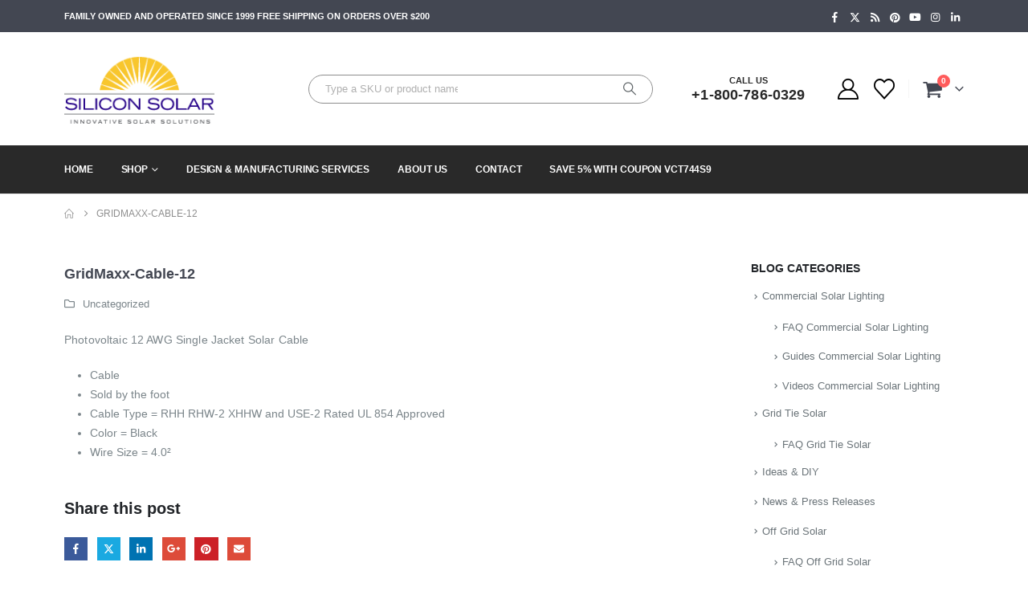

--- FILE ---
content_type: text/html; charset=UTF-8
request_url: https://www.siliconsolar.com/gridmaxx-cable-12/
body_size: 23307
content:
<!DOCTYPE html><html  lang="en-US"><head><meta http-equiv="X-UA-Compatible" content="IE=edge" /><meta http-equiv="Content-Type" content="text/html; charset=UTF-8" /><meta name="viewport" content="width=device-width, initial-scale=1, minimum-scale=1" /><link rel="profile" href="https://gmpg.org/xfn/11" /><link rel="pingback" href="https://www.siliconsolar.com/xmlrpc.php" /> <script>document.documentElement.className = document.documentElement.className + ' yes-js js_active js'</script> <meta name='robots' content='index, follow, max-image-preview:large, max-snippet:-1, max-video-preview:-1' /><style>img:is([sizes="auto" i], [sizes^="auto," i]) { contain-intrinsic-size: 3000px 1500px }</style> <script data-cfasync="false" data-pagespeed-no-defer>var gtm4wp_datalayer_name = "datalayer2";
	var datalayer2 = datalayer2 || [];
	const gtm4wp_use_sku_instead = 1;
	const gtm4wp_currency = 'USD';
	const gtm4wp_product_per_impression = 10;
	const gtm4wp_clear_ecommerce = false;
	const gtm4wp_datalayer_max_timeout = 2000;

	const gtm4wp_scrollerscript_debugmode         = false;
	const gtm4wp_scrollerscript_callbacktime      = 100;
	const gtm4wp_scrollerscript_readerlocation    = 150;
	const gtm4wp_scrollerscript_contentelementid  = "content";
	const gtm4wp_scrollerscript_scannertime       = 60;</script> <title>GridMaxx-Cable-12 | Silicon Solar</title><meta name="description" content="Learn more about and GridMaxx-Cable-12 . Silicon Solar offers FAQs, videos and training on GridMaxx-Cable-12 ." /><link rel="canonical" href="https://www.siliconsolar.com/gridmaxx-cable-12/" /><meta property="og:locale" content="en_US" /><meta property="og:type" content="article" /><meta property="og:title" content="GridMaxx-Cable-12" /><meta property="og:description" content="Learn more about and GridMaxx-Cable-12 . Silicon Solar offers FAQs, videos and training on GridMaxx-Cable-12 ." /><meta property="og:url" content="https://www.siliconsolar.com/gridmaxx-cable-12/" /><meta property="og:site_name" content="Silicon Solar" /><meta property="article:publisher" content="https://www.facebook.com/SiliconSolar" /><meta property="article:published_time" content="2013-01-21T18:21:35+00:00" /><meta property="og:image" content="https://www.siliconsolar.com/wp-content/uploads/2019/06/logo-1.png" /><meta property="og:image:width" content="729" /><meta property="og:image:height" content="313" /><meta property="og:image:type" content="image/png" /><meta name="author" content="Adam" /><meta name="twitter:card" content="summary_large_image" /><meta name="twitter:creator" content="@Silicon_Solar" /><meta name="twitter:site" content="@Silicon_Solar" /><meta name="twitter:label1" content="Written by" /><meta name="twitter:data1" content="Adam" /><link rel='dns-prefetch' href='//capi-automation.s3.us-east-2.amazonaws.com' /><link rel='dns-prefetch' href='//www.googletagmanager.com' /><link rel='dns-prefetch' href='//fonts.googleapis.com' /><link rel="alternate" type="application/rss+xml" title="Silicon Solar &raquo; Feed" href="https://www.siliconsolar.com/feed/" /><link rel="alternate" type="application/rss+xml" title="Silicon Solar &raquo; Comments Feed" href="https://www.siliconsolar.com/comments/feed/" /><link rel="alternate" type="application/rss+xml" title="Silicon Solar &raquo; GridMaxx-Cable-12 Comments Feed" href="https://www.siliconsolar.com/gridmaxx-cable-12/feed/" /><link rel="shortcut icon" href="//www.siliconsolar.com/wp-content/uploads/2019/12/faviconsm.png" type="image/x-icon" /><link rel="apple-touch-icon" href="//www.siliconsolar.com/wp-content/uploads/2020/11/Asset-3favcolor.png" /><link rel="apple-touch-icon" sizes="120x120" href="//www.siliconsolar.com/wp-content/uploads/2020/11/Asset-3favcolor.png" /><link rel="apple-touch-icon" sizes="76x76" href="//www.siliconsolar.com/wp-content/uploads/2020/11/Asset-3favcolor.png" /><link rel="apple-touch-icon" sizes="152x152" href="//www.siliconsolar.com/wp-content/uploads/2020/11/Asset-3favcolor.png" /><link data-optimized="2" rel="stylesheet" href="https://www.siliconsolar.com/wp-content/litespeed/css/8bb724fcf94239bd32d8e435f1c12272.css?ver=3a932" /><style id='wp-block-library-theme-inline-css'>.wp-block-audio :where(figcaption){color:#555;font-size:13px;text-align:center}.is-dark-theme .wp-block-audio :where(figcaption){color:#ffffffa6}.wp-block-audio{margin:0 0 1em}.wp-block-code{border:1px solid #ccc;border-radius:4px;font-family:Menlo,Consolas,monaco,monospace;padding:.8em 1em}.wp-block-embed :where(figcaption){color:#555;font-size:13px;text-align:center}.is-dark-theme .wp-block-embed :where(figcaption){color:#ffffffa6}.wp-block-embed{margin:0 0 1em}.blocks-gallery-caption{color:#555;font-size:13px;text-align:center}.is-dark-theme .blocks-gallery-caption{color:#ffffffa6}:root :where(.wp-block-image figcaption){color:#555;font-size:13px;text-align:center}.is-dark-theme :root :where(.wp-block-image figcaption){color:#ffffffa6}.wp-block-image{margin:0 0 1em}.wp-block-pullquote{border-bottom:4px solid;border-top:4px solid;color:currentColor;margin-bottom:1.75em}.wp-block-pullquote cite,.wp-block-pullquote footer,.wp-block-pullquote__citation{color:currentColor;font-size:.8125em;font-style:normal;text-transform:uppercase}.wp-block-quote{border-left:.25em solid;margin:0 0 1.75em;padding-left:1em}.wp-block-quote cite,.wp-block-quote footer{color:currentColor;font-size:.8125em;font-style:normal;position:relative}.wp-block-quote:where(.has-text-align-right){border-left:none;border-right:.25em solid;padding-left:0;padding-right:1em}.wp-block-quote:where(.has-text-align-center){border:none;padding-left:0}.wp-block-quote.is-large,.wp-block-quote.is-style-large,.wp-block-quote:where(.is-style-plain){border:none}.wp-block-search .wp-block-search__label{font-weight:700}.wp-block-search__button{border:1px solid #ccc;padding:.375em .625em}:where(.wp-block-group.has-background){padding:1.25em 2.375em}.wp-block-separator.has-css-opacity{opacity:.4}.wp-block-separator{border:none;border-bottom:2px solid;margin-left:auto;margin-right:auto}.wp-block-separator.has-alpha-channel-opacity{opacity:1}.wp-block-separator:not(.is-style-wide):not(.is-style-dots){width:100px}.wp-block-separator.has-background:not(.is-style-dots){border-bottom:none;height:1px}.wp-block-separator.has-background:not(.is-style-wide):not(.is-style-dots){height:2px}.wp-block-table{margin:0 0 1em}.wp-block-table td,.wp-block-table th{word-break:normal}.wp-block-table :where(figcaption){color:#555;font-size:13px;text-align:center}.is-dark-theme .wp-block-table :where(figcaption){color:#ffffffa6}.wp-block-video :where(figcaption){color:#555;font-size:13px;text-align:center}.is-dark-theme .wp-block-video :where(figcaption){color:#ffffffa6}.wp-block-video{margin:0 0 1em}:root :where(.wp-block-template-part.has-background){margin-bottom:0;margin-top:0;padding:1.25em 2.375em}</style><style id='classic-theme-styles-inline-css'>/*! This file is auto-generated */
.wp-block-button__link{color:#fff;background-color:#32373c;border-radius:9999px;box-shadow:none;text-decoration:none;padding:calc(.667em + 2px) calc(1.333em + 2px);font-size:1.125em}.wp-block-file__button{background:#32373c;color:#fff;text-decoration:none}</style><style id='yith-wcwl-main-inline-css'>:root { --add-to-wishlist-icon-color: #222529; --added-to-wishlist-icon-color: #f1cb1c; --rounded-corners-radius: 16px; --color-add-to-cart-background: #333333; --color-add-to-cart-text: #FFFFFF; --color-add-to-cart-border: #333333; --color-add-to-cart-background-hover: #4F4F4F; --color-add-to-cart-text-hover: #FFFFFF; --color-add-to-cart-border-hover: #4F4F4F; --add-to-cart-rounded-corners-radius: 16px; --color-button-style-1-background: #333333; --color-button-style-1-text: #FFFFFF; --color-button-style-1-border: #333333; --color-button-style-1-background-hover: #4F4F4F; --color-button-style-1-text-hover: #FFFFFF; --color-button-style-1-border-hover: #4F4F4F; --color-button-style-2-background: #333333; --color-button-style-2-text: #FFFFFF; --color-button-style-2-border: #333333; --color-button-style-2-background-hover: #4F4F4F; --color-button-style-2-text-hover: #FFFFFF; --color-button-style-2-border-hover: #4F4F4F; --color-wishlist-table-background: #FFFFFF; --color-wishlist-table-text: #6d6c6c; --color-wishlist-table-border: #FFFFFF; --color-headers-background: #F4F4F4; --color-share-button-color: #FFFFFF; --color-share-button-color-hover: #FFFFFF; --color-fb-button-background: #39599E; --color-fb-button-background-hover: #595A5A; --color-tw-button-background: #45AFE2; --color-tw-button-background-hover: #595A5A; --color-pr-button-background: #AB2E31; --color-pr-button-background-hover: #595A5A; --color-em-button-background: #FBB102; --color-em-button-background-hover: #595A5A; --color-wa-button-background: #00A901; --color-wa-button-background-hover: #595A5A; --feedback-duration: 3s } 
 :root { --add-to-wishlist-icon-color: #222529; --added-to-wishlist-icon-color: #f1cb1c; --rounded-corners-radius: 16px; --color-add-to-cart-background: #333333; --color-add-to-cart-text: #FFFFFF; --color-add-to-cart-border: #333333; --color-add-to-cart-background-hover: #4F4F4F; --color-add-to-cart-text-hover: #FFFFFF; --color-add-to-cart-border-hover: #4F4F4F; --add-to-cart-rounded-corners-radius: 16px; --color-button-style-1-background: #333333; --color-button-style-1-text: #FFFFFF; --color-button-style-1-border: #333333; --color-button-style-1-background-hover: #4F4F4F; --color-button-style-1-text-hover: #FFFFFF; --color-button-style-1-border-hover: #4F4F4F; --color-button-style-2-background: #333333; --color-button-style-2-text: #FFFFFF; --color-button-style-2-border: #333333; --color-button-style-2-background-hover: #4F4F4F; --color-button-style-2-text-hover: #FFFFFF; --color-button-style-2-border-hover: #4F4F4F; --color-wishlist-table-background: #FFFFFF; --color-wishlist-table-text: #6d6c6c; --color-wishlist-table-border: #FFFFFF; --color-headers-background: #F4F4F4; --color-share-button-color: #FFFFFF; --color-share-button-color-hover: #FFFFFF; --color-fb-button-background: #39599E; --color-fb-button-background-hover: #595A5A; --color-tw-button-background: #45AFE2; --color-tw-button-background-hover: #595A5A; --color-pr-button-background: #AB2E31; --color-pr-button-background-hover: #595A5A; --color-em-button-background: #FBB102; --color-em-button-background-hover: #595A5A; --color-wa-button-background: #00A901; --color-wa-button-background-hover: #595A5A; --feedback-duration: 3s }</style><style id='global-styles-inline-css'>:root{--wp--preset--aspect-ratio--square: 1;--wp--preset--aspect-ratio--4-3: 4/3;--wp--preset--aspect-ratio--3-4: 3/4;--wp--preset--aspect-ratio--3-2: 3/2;--wp--preset--aspect-ratio--2-3: 2/3;--wp--preset--aspect-ratio--16-9: 16/9;--wp--preset--aspect-ratio--9-16: 9/16;--wp--preset--color--black: #000000;--wp--preset--color--cyan-bluish-gray: #abb8c3;--wp--preset--color--white: #ffffff;--wp--preset--color--pale-pink: #f78da7;--wp--preset--color--vivid-red: #cf2e2e;--wp--preset--color--luminous-vivid-orange: #ff6900;--wp--preset--color--luminous-vivid-amber: #fcb900;--wp--preset--color--light-green-cyan: #7bdcb5;--wp--preset--color--vivid-green-cyan: #00d084;--wp--preset--color--pale-cyan-blue: #8ed1fc;--wp--preset--color--vivid-cyan-blue: #0693e3;--wp--preset--color--vivid-purple: #9b51e0;--wp--preset--color--primary: var(--porto-primary-color);--wp--preset--color--secondary: var(--porto-secondary-color);--wp--preset--color--tertiary: var(--porto-tertiary-color);--wp--preset--color--quaternary: var(--porto-quaternary-color);--wp--preset--color--dark: var(--porto-dark-color);--wp--preset--color--light: var(--porto-light-color);--wp--preset--color--primary-hover: var(--porto-primary-light-5);--wp--preset--gradient--vivid-cyan-blue-to-vivid-purple: linear-gradient(135deg,rgba(6,147,227,1) 0%,rgb(155,81,224) 100%);--wp--preset--gradient--light-green-cyan-to-vivid-green-cyan: linear-gradient(135deg,rgb(122,220,180) 0%,rgb(0,208,130) 100%);--wp--preset--gradient--luminous-vivid-amber-to-luminous-vivid-orange: linear-gradient(135deg,rgba(252,185,0,1) 0%,rgba(255,105,0,1) 100%);--wp--preset--gradient--luminous-vivid-orange-to-vivid-red: linear-gradient(135deg,rgba(255,105,0,1) 0%,rgb(207,46,46) 100%);--wp--preset--gradient--very-light-gray-to-cyan-bluish-gray: linear-gradient(135deg,rgb(238,238,238) 0%,rgb(169,184,195) 100%);--wp--preset--gradient--cool-to-warm-spectrum: linear-gradient(135deg,rgb(74,234,220) 0%,rgb(151,120,209) 20%,rgb(207,42,186) 40%,rgb(238,44,130) 60%,rgb(251,105,98) 80%,rgb(254,248,76) 100%);--wp--preset--gradient--blush-light-purple: linear-gradient(135deg,rgb(255,206,236) 0%,rgb(152,150,240) 100%);--wp--preset--gradient--blush-bordeaux: linear-gradient(135deg,rgb(254,205,165) 0%,rgb(254,45,45) 50%,rgb(107,0,62) 100%);--wp--preset--gradient--luminous-dusk: linear-gradient(135deg,rgb(255,203,112) 0%,rgb(199,81,192) 50%,rgb(65,88,208) 100%);--wp--preset--gradient--pale-ocean: linear-gradient(135deg,rgb(255,245,203) 0%,rgb(182,227,212) 50%,rgb(51,167,181) 100%);--wp--preset--gradient--electric-grass: linear-gradient(135deg,rgb(202,248,128) 0%,rgb(113,206,126) 100%);--wp--preset--gradient--midnight: linear-gradient(135deg,rgb(2,3,129) 0%,rgb(40,116,252) 100%);--wp--preset--font-size--small: 13px;--wp--preset--font-size--medium: 20px;--wp--preset--font-size--large: 36px;--wp--preset--font-size--x-large: 42px;--wp--preset--spacing--20: 0.44rem;--wp--preset--spacing--30: 0.67rem;--wp--preset--spacing--40: 1rem;--wp--preset--spacing--50: 1.5rem;--wp--preset--spacing--60: 2.25rem;--wp--preset--spacing--70: 3.38rem;--wp--preset--spacing--80: 5.06rem;--wp--preset--shadow--natural: 6px 6px 9px rgba(0, 0, 0, 0.2);--wp--preset--shadow--deep: 12px 12px 50px rgba(0, 0, 0, 0.4);--wp--preset--shadow--sharp: 6px 6px 0px rgba(0, 0, 0, 0.2);--wp--preset--shadow--outlined: 6px 6px 0px -3px rgba(255, 255, 255, 1), 6px 6px rgba(0, 0, 0, 1);--wp--preset--shadow--crisp: 6px 6px 0px rgba(0, 0, 0, 1);}:where(.is-layout-flex){gap: 0.5em;}:where(.is-layout-grid){gap: 0.5em;}body .is-layout-flex{display: flex;}.is-layout-flex{flex-wrap: wrap;align-items: center;}.is-layout-flex > :is(*, div){margin: 0;}body .is-layout-grid{display: grid;}.is-layout-grid > :is(*, div){margin: 0;}:where(.wp-block-columns.is-layout-flex){gap: 2em;}:where(.wp-block-columns.is-layout-grid){gap: 2em;}:where(.wp-block-post-template.is-layout-flex){gap: 1.25em;}:where(.wp-block-post-template.is-layout-grid){gap: 1.25em;}.has-black-color{color: var(--wp--preset--color--black) !important;}.has-cyan-bluish-gray-color{color: var(--wp--preset--color--cyan-bluish-gray) !important;}.has-white-color{color: var(--wp--preset--color--white) !important;}.has-pale-pink-color{color: var(--wp--preset--color--pale-pink) !important;}.has-vivid-red-color{color: var(--wp--preset--color--vivid-red) !important;}.has-luminous-vivid-orange-color{color: var(--wp--preset--color--luminous-vivid-orange) !important;}.has-luminous-vivid-amber-color{color: var(--wp--preset--color--luminous-vivid-amber) !important;}.has-light-green-cyan-color{color: var(--wp--preset--color--light-green-cyan) !important;}.has-vivid-green-cyan-color{color: var(--wp--preset--color--vivid-green-cyan) !important;}.has-pale-cyan-blue-color{color: var(--wp--preset--color--pale-cyan-blue) !important;}.has-vivid-cyan-blue-color{color: var(--wp--preset--color--vivid-cyan-blue) !important;}.has-vivid-purple-color{color: var(--wp--preset--color--vivid-purple) !important;}.has-black-background-color{background-color: var(--wp--preset--color--black) !important;}.has-cyan-bluish-gray-background-color{background-color: var(--wp--preset--color--cyan-bluish-gray) !important;}.has-white-background-color{background-color: var(--wp--preset--color--white) !important;}.has-pale-pink-background-color{background-color: var(--wp--preset--color--pale-pink) !important;}.has-vivid-red-background-color{background-color: var(--wp--preset--color--vivid-red) !important;}.has-luminous-vivid-orange-background-color{background-color: var(--wp--preset--color--luminous-vivid-orange) !important;}.has-luminous-vivid-amber-background-color{background-color: var(--wp--preset--color--luminous-vivid-amber) !important;}.has-light-green-cyan-background-color{background-color: var(--wp--preset--color--light-green-cyan) !important;}.has-vivid-green-cyan-background-color{background-color: var(--wp--preset--color--vivid-green-cyan) !important;}.has-pale-cyan-blue-background-color{background-color: var(--wp--preset--color--pale-cyan-blue) !important;}.has-vivid-cyan-blue-background-color{background-color: var(--wp--preset--color--vivid-cyan-blue) !important;}.has-vivid-purple-background-color{background-color: var(--wp--preset--color--vivid-purple) !important;}.has-black-border-color{border-color: var(--wp--preset--color--black) !important;}.has-cyan-bluish-gray-border-color{border-color: var(--wp--preset--color--cyan-bluish-gray) !important;}.has-white-border-color{border-color: var(--wp--preset--color--white) !important;}.has-pale-pink-border-color{border-color: var(--wp--preset--color--pale-pink) !important;}.has-vivid-red-border-color{border-color: var(--wp--preset--color--vivid-red) !important;}.has-luminous-vivid-orange-border-color{border-color: var(--wp--preset--color--luminous-vivid-orange) !important;}.has-luminous-vivid-amber-border-color{border-color: var(--wp--preset--color--luminous-vivid-amber) !important;}.has-light-green-cyan-border-color{border-color: var(--wp--preset--color--light-green-cyan) !important;}.has-vivid-green-cyan-border-color{border-color: var(--wp--preset--color--vivid-green-cyan) !important;}.has-pale-cyan-blue-border-color{border-color: var(--wp--preset--color--pale-cyan-blue) !important;}.has-vivid-cyan-blue-border-color{border-color: var(--wp--preset--color--vivid-cyan-blue) !important;}.has-vivid-purple-border-color{border-color: var(--wp--preset--color--vivid-purple) !important;}.has-vivid-cyan-blue-to-vivid-purple-gradient-background{background: var(--wp--preset--gradient--vivid-cyan-blue-to-vivid-purple) !important;}.has-light-green-cyan-to-vivid-green-cyan-gradient-background{background: var(--wp--preset--gradient--light-green-cyan-to-vivid-green-cyan) !important;}.has-luminous-vivid-amber-to-luminous-vivid-orange-gradient-background{background: var(--wp--preset--gradient--luminous-vivid-amber-to-luminous-vivid-orange) !important;}.has-luminous-vivid-orange-to-vivid-red-gradient-background{background: var(--wp--preset--gradient--luminous-vivid-orange-to-vivid-red) !important;}.has-very-light-gray-to-cyan-bluish-gray-gradient-background{background: var(--wp--preset--gradient--very-light-gray-to-cyan-bluish-gray) !important;}.has-cool-to-warm-spectrum-gradient-background{background: var(--wp--preset--gradient--cool-to-warm-spectrum) !important;}.has-blush-light-purple-gradient-background{background: var(--wp--preset--gradient--blush-light-purple) !important;}.has-blush-bordeaux-gradient-background{background: var(--wp--preset--gradient--blush-bordeaux) !important;}.has-luminous-dusk-gradient-background{background: var(--wp--preset--gradient--luminous-dusk) !important;}.has-pale-ocean-gradient-background{background: var(--wp--preset--gradient--pale-ocean) !important;}.has-electric-grass-gradient-background{background: var(--wp--preset--gradient--electric-grass) !important;}.has-midnight-gradient-background{background: var(--wp--preset--gradient--midnight) !important;}.has-small-font-size{font-size: var(--wp--preset--font-size--small) !important;}.has-medium-font-size{font-size: var(--wp--preset--font-size--medium) !important;}.has-large-font-size{font-size: var(--wp--preset--font-size--large) !important;}.has-x-large-font-size{font-size: var(--wp--preset--font-size--x-large) !important;}
:where(.wp-block-post-template.is-layout-flex){gap: 1.25em;}:where(.wp-block-post-template.is-layout-grid){gap: 1.25em;}
:where(.wp-block-columns.is-layout-flex){gap: 2em;}:where(.wp-block-columns.is-layout-grid){gap: 2em;}
:root :where(.wp-block-pullquote){font-size: 1.5em;line-height: 1.6;}</style><style id='woocommerce-inline-inline-css'>.woocommerce form .form-row .required { visibility: visible; }</style><style id='porto-style-inline-css'>.side-header-narrow-bar-logo{max-width:170px}@media (min-width:992px){}.page-top ul.breadcrumb > li.home{display:inline-block}.page-top ul.breadcrumb > li.home a{position:relative;width:1em;text-indent:-9999px}.page-top ul.breadcrumb > li.home a:after{content:"\e883";font-family:'porto';float:left;text-indent:0}#header.sticky-header .main-menu > li.menu-item > a,#header.sticky-header .main-menu > li.menu-custom-content a{color:#ffffff}#header.sticky-header .main-menu > li.menu-item:hover > a,#header.sticky-header .main-menu > li.menu-item.active:hover > a,#header.sticky-header .main-menu > li.menu-custom-content:hover a{color:#f1cb1c}#header.sticky-header .main-menu > li.menu-item.active > a,#header.sticky-header .main-menu > li.menu-custom-content.active a{color:#f1cb1c}#login-form-popup{max-width:480px}.ls-80{letter-spacing:.08em}.ls-negative-20{letter-spacing:-0.02em}.ls-200,.ls-200 > *{letter-spacing:.2em}.ls-150{letter-spacing:.15em}.home-banner-slider h2.vc_custom_heading,.custom-font4{font-family:'Segoe Script','Savoye LET'}.btn{letter-spacing:.01em}.btn-md:not(.btn-modern){font-size:.8571em;font-weight:700}.left-0{left:0}.bottom-0{bottom:0}#header{border-bottom:1px solid #e7e7e7}#header .header-top .top-links > li.menu-item > a{text-transform:none}#header .separator{height:1.6em}#header .share-links a{width:20px;height:20px}#header .share-links a:not(:hover){background:none;color:inherit}#header .main-menu > li.menu-item,.main-menu-wrap .main-menu .menu-custom-block a:not(:last-child){margin-right:35px}#header .porto-sicon-box{margin-bottom:0}#header .porto-sicon-box .porto-sicon-img{margin-right:8px}#header .searchform-popup .search-toggle{width:30px}#header .searchform input{height:40px}#header .searchform select,#header .searchform button,#header .searchform .selectric .label{height:40px;line-height:40px}#header .searchform .selectric .label{padding-left:15px}#header.sticky-header .searchform-popup .search-toggle{color:#fff}@media (min-width:992px){#header .header-main .header-left{flex:0 0 16.6666%}#header .header-main .header-right,#header .searchform .text{flex:1}#header .searchform-popup{flex:1;padding-left:10px}#header .searchform{width:80%;box-shadow:none}#header .searchform.searchform-cats input{width:100%}}@media (max-width:768px){#header .header-top .header-right{-ms-flex:1;flex:1;-ms-flex-pack:start;justify-content:flex-start}#header .header-top .view-switcher{margin-left:0}#header .header-top .share-links{-ms-flex:1;flex:1}#header .header-top .separator{display:none}#header .header-right .searchform{right:-120px}#header .searchform{width:325px;box-shadow:none;border-color:#dbe0e2;font-size:16px}#header .searchform input,select{font-size:100%}}@media (max-width:575px){#header .header-right .searchform{right:-120px}#header .searchform{width:325px;box-shadow:none;border-color:#dbe0e2;font-size:16px}#header .searchform input,select{font-size:100%}}#header .accordion-menu li.menu-item>a{line-height:35px}#header .accordion-menu li.menu-item>a{padding-left:10px}#nav-panel{padding-top:10px}.sticky-header #nav-panel .accordion-menu{background:#292929}#nav-panel .accordion-menu{background:#fff}#nav-panel .accordion-menu li.menu-item > a{color:#000 !important}.sticky-header #nav-panel .accordion-menu li.menu-item > a{color:#fff !important}#nav-panel .accordion-menu li.menu-item.active > a{color:#fff !important}.owl-carousel.nav-inside-left .owl-dots{left:7.25%;bottom:25px}.home-banner-slider .owl-dots .owl-dot span{width:14px;height:14px;border:2px solid #fff;background:none !important;margin:2px;position:relative}.home-banner-slider .owl-dots .owl-dot.active span,.home-banner-slider .owl-dots .owl-dot:hover span{border-color:#222529}.home-banner-slider .owl-dot:hover span:after,.home-banner-slider .owl-dot.active span:after{content:'';position:absolute;left:3px;bottom:3px;right:3px;top:3px;border-radius:10px;background-color:#222529}.single_add_to_cart_button{background:#f1cb1c !important}.single_add_to_cart_button{border:1px solid #000000;border-radius:5px}.single_add_to_cart_button{width:200px !important;color:#000000}.porto-menu-links > .vc_column-inner{border:1px solid #e7e7e7}.porto-menu-links .porto-links-block{border:none;font-weight:600}.porto-links-block .links-title{background:#f6f7f9;border-bottom:none;font-family:Poppins;line-height:1.4;color:#222529}.porto-links-block .links-content ul{padding-top:0}.porto-links-block li.porto-links-item > a{padding:13px 0;margin:0 20px;border-top-color:#e7e7e7;color:#555}.porto-menu-links .btn{font-size:1em;font-weight:700;padding:15px 0 15px}.home-bar .porto-sicon-box{justify-content:center;padding:12px 0;margin:12px 0;border-right:1px solid #e7e7e7}.home-bar .col-lg-4:last-child .porto-sicon-box{border:none}.coupon-sale-text{transform:rotate(-2deg);letter-spacing:-0.01em;position:relative}.coupon-sale-text b{display:inline-block;font-size:1.6em;font-weight:700;padding:5px 8px;background:#fff}.coupon-sale-bg-gray b{background-color:#e8e3e1;color:#222529}.coupon-sale-text i{font-style:normal;position:absolute;left:-2.25em;top:50%;transform:translateY(-50%) rotate(-90deg);font-size:.65em;opacity:.6;letter-spacing:0}#footer .widget_wysija_cont .wysija-submit{height:48px;padding-left:25px;padding-right:25px;text-transform:uppercase;font-weight:700}#footer .widget_wysija_cont .wysija-input{height:48px;padding-left:25px;padding-right:25px;background:#292c30}#footer .widgettitle,#footer .widget-title{font-size:15px;font-weight:700}#footer .footer-main > .container:after{content:'';display:block;position:absolute;left:10px;bottom:0;width:calc(100% - 20px);border-bottom:1px solid #313438}#footer .share-links a{box-shadow:none;font-size:12px;width:20px;height:20px;border:1px solid rgb(255,255,255,.06)}#footer .footer-bottom .footer-center{padding-right:0;text-align:right}#footer .widget{margin-bottom:15px;margin-top:0}#footer .widget.contact-info i{display:none}#footer .contact-details strong,#footer .contact-details span{padding-left:0}#footer .contact-details strong{line-height:1em}@media (max-width:991px){#footer .footer-bottom .footer-center{text-align:left}.home-bar .porto-sicon-box{border-right:none;justify-content:flex-start;padding:12px 30px}.home-bar .col-lg-4:not(:last-child){border-bottom:1px solid #e7e7e7}}.newsletter-popup-form .formError .formErrorContent{color:#fff !important;width:165px}.newsletter-popup-form .wysija-submit:hover{background:#e6e6e6}.newsletter-popup-form{position:relative;max-width:700px;width:100%;margin-left:auto;margin-right:auto;box-shadow:0 10px 25px rgba(0,0,0,0.5);background:url(//sw-themes.com/porto_dummy/wp-content/uploads/2016/06/newsletter_popup_bg.jpg) no-repeat;background-size:cover;padding:30px 30px 10px;background-position:bottom right}.newsletter-popup-form .porto-modal-content{max-width:332px;padding:0;text-align:center;width:100%;background:none}.newsletter-popup-form h2{color:#313131;font-size:16px;font-weight:700;letter-spacing:0;margin:20px 0 12px}.newsletter-popup-form .widget_wysija{color:#444;font-size:13px;line-height:1.4}.newsletter-popup-form .widget_wysija:after{content:'';display:block;clear:both}.newsletter-popup-form .wysija-paragraph{float:left;margin-top:0;text-align:left;width:83%;margin-bottom:15px}.newsletter-popup-form .wysija-submit{background:#fff;border-color:#ccc;border-radius:0 5px 5px 0;color:#686868;float:left;margin-left:-2px;margin-top:0;padding:0 12px;height:34px}.newsletter-popup-form .wysija-input{border:1px solid #ccc;border-radius:5px 0 0 5px;box-shadow:0 1px 1px rgba(0,0,0,0.075) inset;color:#bfbfa6;font-size:13px;padding:7px 12px;width:100%}.newsletter-popup-form .checkbox{color:#777;font-size:11px}.newsletter-notification-form > .vc_column-inner{padding-top:0 !important}.rtl .newsletter-popup-form .wysija-paragraph{float:right;text-align:right}.rtl .newsletter-popup-form .wysija-submit{border-radius:5px 0 0 5px;float:right;margin-right:-2px;margin-left:0}.rtl .newsletter-popup-form .wysija-input{border-radius:0 5px 5px 0}.products .sale-product-daily-deal{display:none !important}#mini-cart{font-size:26px !important}.main-content{padding-top:0 !important}.cross-sells .slider-wrapper .products .product .product-inner{width:100%}ul.pcols-lg-1 li.product-col{max-width:100%}</style> <script src="https://www.siliconsolar.com/wp-includes/js/jquery/jquery.min.js" id="jquery-core-js"></script> <script data-optimized="1" src="https://www.siliconsolar.com/wp-content/litespeed/js/5c30c8441cd7228d6fc28009e3a13d28.js?ver=13d28" id="jquery-migrate-js"></script> <script data-optimized="1" src="https://www.siliconsolar.com/wp-content/litespeed/js/8a6d79e857e26ec26c9de06ff26829b5.js?ver=829b5" id="wc-jquery-blockui-js" data-wp-strategy="defer"></script> <script id="wc-add-to-cart-js-extra">var wc_add_to_cart_params = {"ajax_url":"\/wp-admin\/admin-ajax.php","wc_ajax_url":"\/?wc-ajax=%%endpoint%%","i18n_view_cart":"View cart","cart_url":"https:\/\/www.siliconsolar.com\/cart\/","is_cart":"","cart_redirect_after_add":"yes"};</script> <script data-optimized="1" src="https://www.siliconsolar.com/wp-content/litespeed/js/3199ce799b6e3bbbde94cbf1412ca4b9.js?ver=ca4b9" id="wc-add-to-cart-js" data-wp-strategy="defer"></script> <script data-optimized="1" src="https://www.siliconsolar.com/wp-content/litespeed/js/f0b65edf91fc26b9d8b3c487f76c34cb.js?ver=c34cb" id="wc-js-cookie-js" defer data-wp-strategy="defer"></script> <script id="woocommerce-js-extra">var woocommerce_params = {"ajax_url":"\/wp-admin\/admin-ajax.php","wc_ajax_url":"\/?wc-ajax=%%endpoint%%","i18n_password_show":"Show password","i18n_password_hide":"Hide password"};</script> <script data-optimized="1" src="https://www.siliconsolar.com/wp-content/litespeed/js/bcb382b6f0f6e0e2547b27a885b7eb6d.js?ver=7eb6d" id="woocommerce-js" defer data-wp-strategy="defer"></script> <script data-optimized="1" src="https://www.siliconsolar.com/wp-content/litespeed/js/c88a8295121cf39fbacfaf2cb756f802.js?ver=6f802" id="gtm4wp-scroll-tracking-js"></script> <script data-optimized="1" src="https://www.siliconsolar.com/wp-content/litespeed/js/c63568d4bd32956b10d8ee268c6d324f.js?ver=d324f" id="vc_woocommerce-add-to-cart-js-js"></script> <script id="wc-cart-fragments-js-extra">var wc_cart_fragments_params = {"ajax_url":"\/wp-admin\/admin-ajax.php","wc_ajax_url":"\/?wc-ajax=%%endpoint%%","cart_hash_key":"wc_cart_hash_d44a1823984e64a986a563da6a6ee01a","fragment_name":"wc_fragments_d44a1823984e64a986a563da6a6ee01a","request_timeout":"15000"};</script> <script data-optimized="1" src="https://www.siliconsolar.com/wp-content/litespeed/js/0d9fad670817a0eb4da1c8998b85e192.js?ver=5e192" id="wc-cart-fragments-js" defer data-wp-strategy="defer"></script> 
 <script src="https://www.googletagmanager.com/gtag/js?id=G-GY00EPFZFZ" id="google_gtagjs-js" async></script> <script id="google_gtagjs-js-after">window.dataLayer = window.dataLayer || [];function gtag(){dataLayer.push(arguments);}
gtag("set","linker",{"domains":["www.siliconsolar.com"]});
gtag("js", new Date());
gtag("set", "developer_id.dZTNiMT", true);
gtag("config", "G-GY00EPFZFZ");</script> <script data-optimized="1" src="https://www.siliconsolar.com/wp-content/litespeed/js/d2b4def9f383c147c1774d611665de69.js?ver=5de69" id="wc-jquery-cookie-js" defer data-wp-strategy="defer"></script> <script></script><link rel="https://api.w.org/" href="https://www.siliconsolar.com/wp-json/" /><link rel="alternate" title="JSON" type="application/json" href="https://www.siliconsolar.com/wp-json/wp/v2/posts/10862" /><link rel="EditURI" type="application/rsd+xml" title="RSD" href="https://www.siliconsolar.com/xmlrpc.php?rsd" /><meta name="generator" content="WordPress 6.8.3" /><meta name="generator" content="WooCommerce 10.4.3" /><link rel='shortlink' href='https://www.siliconsolar.com/?p=10862' /><link rel="alternate" title="oEmbed (JSON)" type="application/json+oembed" href="https://www.siliconsolar.com/wp-json/oembed/1.0/embed?url=https%3A%2F%2Fwww.siliconsolar.com%2Fgridmaxx-cable-12%2F" /><link rel="alternate" title="oEmbed (XML)" type="text/xml+oembed" href="https://www.siliconsolar.com/wp-json/oembed/1.0/embed?url=https%3A%2F%2Fwww.siliconsolar.com%2Fgridmaxx-cable-12%2F&#038;format=xml" /><meta name="generator" content="Site Kit by Google 1.162.1" />
 <script>document.documentElement.className += " js";</script> 
 <script data-cfasync="false" data-pagespeed-no-defer>var dataLayer_content = {"pageTitle":"GridMaxx-Cable-12 | Silicon Solar","pagePostType":"post","pagePostType2":"single-post","pagePostAuthor":"Adam","browserName":"","browserVersion":"","browserEngineName":"","browserEngineVersion":"","osName":"","osVersion":"","deviceType":"bot","deviceManufacturer":"","deviceModel":"","customerTotalOrders":0,"customerTotalOrderValue":0,"customerFirstName":"","customerLastName":"","customerBillingFirstName":"","customerBillingLastName":"","customerBillingCompany":"","customerBillingAddress1":"","customerBillingAddress2":"","customerBillingCity":"","customerBillingState":"","customerBillingPostcode":"","customerBillingCountry":"","customerBillingEmail":"","customerBillingEmailHash":"","customerBillingPhone":"","customerShippingFirstName":"","customerShippingLastName":"","customerShippingCompany":"","customerShippingAddress1":"","customerShippingAddress2":"","customerShippingCity":"","customerShippingState":"","customerShippingPostcode":"","customerShippingCountry":"","cartContent":{"totals":{"applied_coupons":[],"discount_total":0,"subtotal":0,"total":0},"items":[]}};
	datalayer2.push( dataLayer_content );</script> <script data-cfasync="false" data-pagespeed-no-defer>(function(w,d,s,l,i){w[l]=w[l]||[];w[l].push({'gtm.start':
new Date().getTime(),event:'gtm.js'});var f=d.getElementsByTagName(s)[0],
j=d.createElement(s),dl=l!='dataLayer'?'&l='+l:'';j.async=true;j.src=
'//www.googletagmanager.com/gtm.js?id='+i+dl;f.parentNode.insertBefore(j,f);
})(window,document,'script','datalayer2','GTM-5D3M2T2');</script> 	<noscript><style>.woocommerce-product-gallery{ opacity: 1 !important; }</style></noscript> <script type="application/ld+json" class="saswp-schema-markup-output">[{"@context":"https:\/\/schema.org\/","@graph":[{"@context":"https:\/\/schema.org\/","@type":"SiteNavigationElement","@id":"https:\/\/www.siliconsolar.com\/#home","name":"Home","url":"https:\/\/www.siliconsolar.com\/"},{"@context":"https:\/\/schema.org\/","@type":"SiteNavigationElement","@id":"https:\/\/www.siliconsolar.com\/#shop","name":"Shop","url":"https:\/\/www.siliconsolar.com\/all-products\/"},{"@context":"https:\/\/schema.org\/","@type":"SiteNavigationElement","@id":"https:\/\/www.siliconsolar.com\/#solar-fountain-pump-kits","name":"Solar Fountain & Pump Kits","url":"https:\/\/www.siliconsolar.com\/solar-fountain-pump-kits\/"},{"@context":"https:\/\/schema.org\/","@type":"SiteNavigationElement","@id":"https:\/\/www.siliconsolar.com\/#solar-sign-lights","name":"Solar Sign Lights","url":"https:\/\/www.siliconsolar.com\/solar-sign-lights\/"},{"@context":"https:\/\/schema.org\/","@type":"SiteNavigationElement","@id":"https:\/\/www.siliconsolar.com\/#solar-panels","name":"Solar Panels","url":"https:\/\/www.siliconsolar.com\/product-category\/solar-panels-cells\/"},{"@context":"https:\/\/schema.org\/","@type":"SiteNavigationElement","@id":"https:\/\/www.siliconsolar.com\/#solar-battery-chargers","name":"Solar Battery Chargers","url":"https:\/\/www.siliconsolar.com\/product-category\/solar-battery-chargers\/"},{"@context":"https:\/\/schema.org\/","@type":"SiteNavigationElement","@id":"https:\/\/www.siliconsolar.com\/#solar-hot-water","name":"Solar Hot Water","url":"https:\/\/www.siliconsolar.com\/solar-hot-water\/"},{"@context":"https:\/\/schema.org\/","@type":"SiteNavigationElement","@id":"https:\/\/www.siliconsolar.com\/#solar-landscape-lights","name":"Solar Landscape Lights","url":"https:\/\/www.siliconsolar.com\/product-category\/solar-lighting\/"},{"@context":"https:\/\/schema.org\/","@type":"SiteNavigationElement","@id":"https:\/\/www.siliconsolar.com\/#solar-kits","name":"Solar Kits","url":"https:\/\/www.siliconsolar.com\/product-category\/solar-kits\/"},{"@context":"https:\/\/schema.org\/","@type":"SiteNavigationElement","@id":"https:\/\/www.siliconsolar.com\/#design-manufacturing-services","name":"Design &#038; Manufacturing Services","url":"https:\/\/www.siliconsolar.com\/solaroemdesignservices\/"},{"@context":"https:\/\/schema.org\/","@type":"SiteNavigationElement","@id":"https:\/\/www.siliconsolar.com\/#about-us","name":"About Us","url":"https:\/\/www.siliconsolar.com\/about-us\/"},{"@context":"https:\/\/schema.org\/","@type":"SiteNavigationElement","@id":"https:\/\/www.siliconsolar.com\/#contact","name":"Contact","url":"https:\/\/www.siliconsolar.com\/contact\/"},{"@context":"https:\/\/schema.org\/","@type":"SiteNavigationElement","@id":"https:\/\/www.siliconsolar.com\/#save-5-with-coupon-vct744s9","name":"Save 5% with coupon VCT744S9","url":"https:\/\/www.siliconsolar.com\/cart\/"}]},

{"@context":"https:\/\/schema.org\/","@type":"BreadcrumbList","@id":"https:\/\/www.siliconsolar.com\/gridmaxx-cable-12\/#breadcrumb","itemListElement":[{"@type":"ListItem","position":1,"item":{"@id":"https:\/\/www.siliconsolar.com","name":"Silicon Solar"}},{"@type":"ListItem","position":2,"item":{"@id":"https:\/\/www.siliconsolar.com\/gridmaxx-cable-12\/","name":"GridMaxx-Cable-12"}}]},

{"@context":"https:\/\/schema.org\/","@type":"WebPage","@id":"https:\/\/www.siliconsolar.com\/gridmaxx-cable-12\/#webpage","name":"GridMaxx-Cable-12","url":"https:\/\/www.siliconsolar.com\/gridmaxx-cable-12\/","lastReviewed":"2013-01-21T18:21:35+00:00","dateCreated":"2013-01-21T18:21:35+00:00","inLanguage":"en-US","description":"Photovoltaic 12 AWG Single Jacket Solar CableCableSold by the footCable Type = RHH RHW-2 XHHW and USE-2 Rated UL 854 ApprovedColor = BlackWire Size = 4.0&sup2;","keywords":"","mainEntity":{"@type":"Article","mainEntityOfPage":"https:\/\/www.siliconsolar.com\/gridmaxx-cable-12\/","headline":"GridMaxx-Cable-12","description":"Photovoltaic 12 AWG Single Jacket Solar CableCableSold by the footCable Type = RHH RHW-2 XHHW and USE-2 Rated UL 854 ApprovedColor = BlackWire Size = 4.0&sup2;","keywords":"","datePublished":"2013-01-21T18:21:35+00:00","dateModified":"2013-01-21T18:21:35+00:00","author":{"@type":"Person","name":"Adam","url":"https:\/\/www.siliconsolar.com\/author\/admin\/","sameAs":[]},"publisher":{"@type":"Organization","name":"Silicon Solar","url":"https:\/\/www.siliconsolar.com","logo":{"@type":"ImageObject","url":"https:\/\/www.siliconsolar.com\/wp-content\/uploads\/2019\/12\/2011.12.26-Logo-2.jpg","width":316,"height":147}}},"reviewedBy":{"@type":"Organization","name":"Silicon Solar","url":"https:\/\/www.siliconsolar.com","logo":{"@type":"ImageObject","url":"https:\/\/www.siliconsolar.com\/wp-content\/uploads\/2019\/12\/2011.12.26-Logo-2.jpg","width":316,"height":147}},"publisher":{"@type":"Organization","name":"Silicon Solar","url":"https:\/\/www.siliconsolar.com","logo":{"@type":"ImageObject","url":"https:\/\/www.siliconsolar.com\/wp-content\/uploads\/2019\/12\/2011.12.26-Logo-2.jpg","width":316,"height":147}},"speakable":{"@type":"SpeakableSpecification","xpath":["\/html\/head\/title","\/html\/head\/meta[@name='description']\/@content"]}}]</script> <script  type="text/javascript">!function(f,b,e,v,n,t,s){if(f.fbq)return;n=f.fbq=function(){n.callMethod?
					n.callMethod.apply(n,arguments):n.queue.push(arguments)};if(!f._fbq)f._fbq=n;
					n.push=n;n.loaded=!0;n.version='2.0';n.queue=[];t=b.createElement(e);t.async=!0;
					t.src=v;s=b.getElementsByTagName(e)[0];s.parentNode.insertBefore(t,s)}(window,
					document,'script','https://connect.facebook.net/en_US/fbevents.js');</script>  <script  type="text/javascript">fbq('init', '134461784617386', {}, {
    "agent": "woocommerce_2-10.4.3-3.5.15"
});

				document.addEventListener( 'DOMContentLoaded', function() {
					// Insert placeholder for events injected when a product is added to the cart through AJAX.
					document.body.insertAdjacentHTML( 'beforeend', '<div class=\"wc-facebook-pixel-event-placeholder\"></div>' );
				}, false );</script> <meta name="generator" content="Powered by WPBakery Page Builder - drag and drop page builder for WordPress."/>
<noscript><style>.wpb_animate_when_almost_visible { opacity: 1; }</style></noscript></head><body class="wp-singular post-template-default single single-post postid-10862 single-format-standard wp-embed-responsive wp-theme-porto wp-child-theme-porto-child theme-porto woocommerce-no-js login-popup full blog-1 wpb-js-composer js-comp-ver-8.6.1 vc_responsive"><noscript><iframe data-lazyloaded="1" src="about:blank" data-src="https://www.googletagmanager.com/ns.html?id=GTM-5D3M2T2" height="0" width="0" style="display:none;visibility:hidden" aria-hidden="true"></iframe><noscript><iframe src="https://www.googletagmanager.com/ns.html?id=GTM-5D3M2T2" height="0" width="0" style="display:none;visibility:hidden" aria-hidden="true"></iframe></noscript></noscript><div class="page-wrapper"><div class="header-wrapper"><header  id="header" class="header-builder"><div class="header-top"><div class="header-row container"><div class="header-col header-left hidden-for-sm"><div class="custom-html text-uppercase font-weight-semibold text-color-light d-none d-md-block">Family owned and operated since 1999 FREE SHIPPING ON ORDERS OVER $200</div></div><div class="header-col header-right"><div class="share-links">		<a target="_blank"  rel="nofollow noopener noreferrer" class="share-facebook" href="https://www.facebook.com/SiliconSolar" aria-label="Facebook" title="Facebook"></a>
<a target="_blank"  rel="nofollow noopener noreferrer" class="share-twitter" href="https://twitter.com/Silicon_Solar" aria-label="X" title="X"></a>
<a target="_blank"  rel="nofollow noopener noreferrer" class="share-rss" href="https://www.siliconsolar.com/sitemap.xml" aria-label="RSS" title="RSS"></a>
<a target="_blank"  rel="nofollow noopener noreferrer" class="share-pinterest" href="https://www.pinterest.com/siliconsolar/" aria-label="Pinterest" title="Pinterest"></a>
<a target="_blank"  rel="nofollow noopener noreferrer" class="share-youtube" href="https://www.youtube.com/user/siliconsolarinc/featured" aria-label="Youtube" title="Youtube"></a>
<a target="_blank"  rel="nofollow noopener noreferrer" class="share-instagram" href="https://www.instagram.com/siliconsolar/?hl=en" aria-label="Instagram" title="Instagram"></a>
<a target="_blank"  rel="nofollow noopener noreferrer" class="share-linkedin" href="https://www.linkedin.com/company/silicon-solar" aria-label="LinkedIn" title="LinkedIn"></a></div></div></div></div><div class="header-main"><div class="header-row container"><div class="header-col header-left hidden-for-sm"><a class="mobile-toggle" role="button" href="#" aria-label="Mobile Menu"><i class="fas fa-bars"></i></a><div class="logo">
<a aria-label="Site Logo" href="https://www.siliconsolar.com/" title="Silicon Solar - Silicon Solar manufactures solar fountain kits, solar sign lights and off grid power systems."  rel="home">
<img class="img-responsive sticky-logo sticky-retina-logo" src="//www.siliconsolar.com/wp-content/uploads/2020/11/Asset-1fav.png" alt="Silicon Solar" /><img class="img-responsive standard-logo" width="195" height="91" src="//www.siliconsolar.com/wp-content/uploads/2022/06/Asset-1195px.png" alt="Silicon Solar" /><img class="img-responsive retina-logo" width="729" height="313" src="//www.siliconsolar.com/wp-content/uploads/2019/06/logo-1.png" alt="Silicon Solar" style="max-height:313px;" />	</a></div></div><div class="header-col visible-for-sm header-left"><div class="logo">
<a aria-label="Site Logo" href="https://www.siliconsolar.com/" title="Silicon Solar - Silicon Solar manufactures solar fountain kits, solar sign lights and off grid power systems."  rel="home">
<img class="img-responsive sticky-logo sticky-retina-logo" src="//www.siliconsolar.com/wp-content/uploads/2020/11/Asset-1fav.png" alt="Silicon Solar" /><img class="img-responsive standard-logo" width="195" height="91" src="//www.siliconsolar.com/wp-content/uploads/2022/06/Asset-1195px.png" alt="Silicon Solar" /><img class="img-responsive retina-logo" width="729" height="313" src="//www.siliconsolar.com/wp-content/uploads/2019/06/logo-1.png" alt="Silicon Solar" style="max-height:313px;" />	</a></div></div><div class="header-col header-right hidden-for-sm"><div class="searchform-popup advanced-search-layout search-rounded"><a  class="search-toggle" role="button" aria-label="Search Toggle" href="#"><i class="porto-icon-magnifier"></i><span class="search-text">Search</span></a><form action="https://www.siliconsolar.com/" method="get"
class="searchform search-layout-advanced"><div class="searchform-fields">
<span class="text"><input name="s" type="text" value="" placeholder="Type a SKU or product name" autocomplete="off" /></span>
<input type="hidden" name="post_type" value="product"/>
<span class="button-wrap">
<button class="btn btn-special" aria-label="Search" title="Search" type="submit">
<i class="porto-icon-magnifier"></i>
</button>
</span></div><div class="live-search-list"></div></form></div><div class="custom-html ml-5 mr-4 d-none d-lg-block"><div class="porto-sicon-box text-center  wpb_custom_f3e3c1a143f924cb4719afd255f4b3cd style_1 default-icon"><div class="porto-sicon-header"><h3 class="porto-sicon-title" style="font-weight:600;font-size:11px;color:#292929;line-height:11px;">CALL US</h3><p style="font-weight:700;font-size:18px;line-height:18px;color:#292929;">+1-800-786-0329</p></div></div></div><a href="https://www.siliconsolar.com/my-account/" aria-label="My Account" title="My Account" class="my-account  porto-link-login"><i class="porto-icon-user-2"></i></a><a href="https://www.siliconsolar.com/wishlist/" aria-label="Wishlist" title="Wishlist" class="my-wishlist"><i class="porto-icon-wishlist-2"></i></a><span class="separator"></span><div id="mini-cart" aria-haspopup="true" class="mini-cart minicart-arrow-alt"><div class="cart-head">
<span class="cart-icon"><i class="minicart-icon porto-icon-cart"></i><span class="cart-items">0</span></span><span class="cart-items-text">0</span></div><div class="cart-popup widget_shopping_cart"><div class="widget_shopping_cart_content"><div class="cart-loading"></div></div></div></div></div><div class="header-col visible-for-sm header-right"><div class="searchform-popup advanced-search-layout search-rounded"><a  class="search-toggle" role="button" aria-label="Search Toggle" href="#"><i class="porto-icon-magnifier"></i><span class="search-text">Search</span></a><form action="https://www.siliconsolar.com/" method="get"
class="searchform search-layout-advanced"><div class="searchform-fields">
<span class="text"><input name="s" type="text" value="" placeholder="Type a SKU or product name" autocomplete="off" /></span>
<input type="hidden" name="post_type" value="product"/>
<span class="button-wrap">
<button class="btn btn-special" aria-label="Search" title="Search" type="submit">
<i class="porto-icon-magnifier"></i>
</button>
</span></div><div class="live-search-list"></div></form></div><div id="mini-cart" aria-haspopup="true" class="mini-cart minicart-arrow-alt"><div class="cart-head">
<span class="cart-icon"><i class="minicart-icon porto-icon-cart"></i><span class="cart-items">0</span></span><span class="cart-items-text">0</span></div><div class="cart-popup widget_shopping_cart"><div class="widget_shopping_cart_content"><div class="cart-loading"></div></div></div></div>
<a class="mobile-toggle" role="button" href="#" aria-label="Mobile Menu"><i class="fas fa-bars"></i></a></div></div><nav id="nav-panel"><div class="container"><div class="mobile-nav-wrap"><div class="menu-wrap"><ul id="menu-top-menu" class="mobile-menu accordion-menu"><li id="accordion-menu-item-44256" class="menu-item menu-item-type-post_type menu-item-object-page menu-item-home"><a href="https://www.siliconsolar.com/">Home</a></li><li id="accordion-menu-item-44258" class="menu-item menu-item-type-custom menu-item-object-custom menu-item-has-children has-sub"><a href="/all-products/">Shop</a>
<span aria-label="Open Submenu" class="arrow" role="button"></span><ul class="sub-menu"><li id="accordion-menu-item-191885" class="menu-item menu-item-type-custom menu-item-object-custom"><a href="/solar-fountain-pump-kits/">Solar Fountain &#038; Pump Kits</a></li><li id="accordion-menu-item-191048" class="menu-item menu-item-type-custom menu-item-object-custom"><a href="/solar-sign-lights/">Solar Sign Lights</a></li><li id="accordion-menu-item-53055" class="menu-item menu-item-type-custom menu-item-object-custom"><a href="/product-category/solar-panels-cells/">Solar Panels</a></li><li id="accordion-menu-item-53056" class="menu-item menu-item-type-custom menu-item-object-custom"><a href="/product-category/solar-battery-chargers/">Solar Battery Chargers</a></li><li id="accordion-menu-item-202634" class="menu-item menu-item-type-post_type menu-item-object-page"><a href="https://www.siliconsolar.com/solar-hot-water/">Solar Hot Water</a></li><li id="accordion-menu-item-53054" class="menu-item menu-item-type-custom menu-item-object-custom"><a href="/product-category/solar-lighting/">Solar Landscape Lights</a></li><li id="accordion-menu-item-53057" class="menu-item menu-item-type-custom menu-item-object-custom"><a href="/product-category/solar-kits/">Solar Kits</a></li></ul></li><li id="accordion-menu-item-44261" class="menu-item menu-item-type-post_type menu-item-object-page"><a href="https://www.siliconsolar.com/solaroemdesignservices/">Design &#038; Manufacturing Services</a></li><li id="accordion-menu-item-47017" class="menu-item menu-item-type-post_type menu-item-object-page"><a href="https://www.siliconsolar.com/about-us/">About Us</a></li><li id="accordion-menu-item-44265" class="menu-item menu-item-type-custom menu-item-object-custom"><a href="/contact/">Contact</a></li><li id="accordion-menu-item-194472" class="menu-item menu-item-type-custom menu-item-object-custom"><a class="nolink" href="#">Save 5% with coupon VCT744S9</a></li></ul></div><div class="menu-wrap"><ul class="mobile-menu accordion-menu show-arrow" id="menu-top-navigation-1"><li class="menu-item"><a class="porto-link-login" href="https://www.siliconsolar.com/my-account/">Log In</a></li></ul></div></div></div></nav></div><div class="header-bottom main-menu-wrap"><div class="header-row container"><div class="header-col header-left hidden-for-sm"><ul id="menu-top-menu-1" class="main-menu mega-menu show-arrow"><li id="nav-menu-item-44256" class="menu-item menu-item-type-post_type menu-item-object-page menu-item-home narrow"><a href="https://www.siliconsolar.com/">Home</a></li><li id="nav-menu-item-44258" class="menu-item menu-item-type-custom menu-item-object-custom menu-item-has-children has-sub narrow"><a href="/all-products/">Shop</a><div class="popup"><div class="inner" style=""><ul class="sub-menu porto-narrow-sub-menu"><li id="nav-menu-item-191885" class="menu-item menu-item-type-custom menu-item-object-custom" data-cols="1"><a href="/solar-fountain-pump-kits/">Solar Fountain &#038; Pump Kits</a></li><li id="nav-menu-item-191048" class="menu-item menu-item-type-custom menu-item-object-custom" data-cols="1"><a href="/solar-sign-lights/">Solar Sign Lights</a></li><li id="nav-menu-item-53055" class="menu-item menu-item-type-custom menu-item-object-custom" data-cols="1"><a href="/product-category/solar-panels-cells/">Solar Panels</a></li><li id="nav-menu-item-53056" class="menu-item menu-item-type-custom menu-item-object-custom" data-cols="1"><a href="/product-category/solar-battery-chargers/">Solar Battery Chargers</a></li><li id="nav-menu-item-202634" class="menu-item menu-item-type-post_type menu-item-object-page" data-cols="1"><a href="https://www.siliconsolar.com/solar-hot-water/">Solar Hot Water</a></li><li id="nav-menu-item-53054" class="menu-item menu-item-type-custom menu-item-object-custom" data-cols="1"><a href="/product-category/solar-lighting/">Solar Landscape Lights</a></li><li id="nav-menu-item-53057" class="menu-item menu-item-type-custom menu-item-object-custom" data-cols="1"><a href="/product-category/solar-kits/">Solar Kits</a></li></ul></div></div></li><li id="nav-menu-item-44261" class="menu-item menu-item-type-post_type menu-item-object-page narrow"><a href="https://www.siliconsolar.com/solaroemdesignservices/">Design &#038; Manufacturing Services</a></li><li id="nav-menu-item-47017" class="menu-item menu-item-type-post_type menu-item-object-page narrow"><a href="https://www.siliconsolar.com/about-us/">About Us</a></li><li id="nav-menu-item-44265" class="menu-item menu-item-type-custom menu-item-object-custom narrow"><a href="/contact/">Contact</a></li><li id="nav-menu-item-194472" class="menu-item menu-item-type-custom menu-item-object-custom narrow"><a class="nolink" href="#">Save 5% with coupon VCT744S9</a></li></ul></div><div class="header-col header-right hidden-for-sm"></div></div></div></header></div><section class="page-top page-header-6"><div class="container hide-title"><div class="row"><div class="col-lg-12 clearfix"><div class="pt-right d-none"><h1 class="page-title">GridMaxx-Cable-12</h1></div><div class="breadcrumbs-wrap pt-left"><ul class="breadcrumb"  ><li class="home"   ><a  href="https://www.siliconsolar.com" title="Go to Home Page"><span >Home</span></a><meta  content="1" /><i class="delimiter delimiter-2"></i></li><li>GridMaxx-Cable-12</li></ul></div></div></div></div></section><div id="main" class="column2 column2-right-sidebar boxed"><div class="container"><div class="row main-content-wrap"><div class="main-content col-lg-9"><div id="content" role="main" class="porto-single-page"><article class="post-full hide-post-date post-title-simple post-10862 post type-post status-publish format-standard has-post-thumbnail hentry"><div class="post-image single"><div class="post-slideshow porto-carousel owl-carousel has-ccols ccols-1  nav-inside nav-inside-center nav-style-2 show-nav-hover" data-plugin-options='{"nav":true}'></div></div><div class="post-content"><h2 class="entry-title">GridMaxx-Cable-12</h2>
<span class="vcard" style="display: none;"><span class="fn"><a href="https://www.siliconsolar.com/author/admin/" title="Posts by Adam" rel="author">Adam</a></span></span><span class="updated" style="display:none">2013-01-21T18:21:35+00:00</span><div class="post-meta ">
<span class="meta-cats">
<i class="far fa-folder"></i>
Uncategorized		</span></div><div class="entry-content"><p>Photovoltaic <span class="te-search-gallery-desc">12 AWG Single Jacket Solar Cable</span></p><ul><li>Cable</li><li>Sold by the foot</li><li>Cable Type = RHH RHW-2 XHHW and USE-2 Rated UL 854 Approved</li><li>Color = Black</li><li>Wire Size = 4.0&sup2;<br /></div></div><div class="post-gap"></div><div class="post-share post-block"><h3>Share this post</h3><div class="share-links"><a href="https://www.facebook.com/sharer.php?u=https://www.siliconsolar.com/gridmaxx-cable-12/" target="_blank"  rel="noopener noreferrer" data-bs-tooltip data-bs-placement='bottom' title="Facebook" class="share-facebook">Facebook</a>
<a href="https://twitter.com/intent/tweet?text=GridMaxx-Cable-12&amp;url=https://www.siliconsolar.com/gridmaxx-cable-12/" target="_blank"  rel="noopener noreferrer" data-bs-tooltip data-bs-placement='bottom' title="X" class="share-twitter">Twitter</a>
<a href="https://www.linkedin.com/shareArticle?mini=true&amp;url=https://www.siliconsolar.com/gridmaxx-cable-12/&amp;title=GridMaxx-Cable-12" target="_blank"  rel="noopener noreferrer" data-bs-tooltip data-bs-placement='bottom' title="LinkedIn" class="share-linkedin">LinkedIn</a>
<a href="https://plus.google.com/share?url=https://www.siliconsolar.com/gridmaxx-cable-12/" target="_blank"  rel="noopener noreferrer" data-bs-tooltip data-bs-placement='bottom' title="Google +" class="share-googleplus">Google +</a>
<a href="https://pinterest.com/pin/create/button/?url=https://www.siliconsolar.com/gridmaxx-cable-12/&amp;media=" target="_blank"  rel="noopener noreferrer" data-bs-tooltip data-bs-placement='bottom' title="Pinterest" class="share-pinterest">Pinterest</a>
<a href="/cdn-cgi/l/email-protection#17286462757d7274632a50657e735a766f6f3a5476757b723a262531767a672c7578736e2a7f636367642d383860606039647e7b7e74787964787b76653974787a3870657e737a766f6f3a7476757b723a262538" target="_blank" rel="noopener noreferrer" data-bs-tooltip data-bs-placement='bottom' title="Email" class="share-email">Email</a></div></div></article><hr class="tall"/><div class="related-posts"><h4 class="sub-title">Related <strong>Posts</strong></h4><div class="post-carousel porto-carousel owl-carousel show-nav-title has-ccols has-ccols-spacing ccols-1 ccols-lg-3 ccols-md-3 ccols-sm-2" data-plugin-options="{&quot;themeConfig&quot;:true,&quot;lg&quot;:3,&quot;md&quot;:3,&quot;sm&quot;:2,&quot;margin&quot;:20}"><div class="post-item post-title-simple"><h4><a href="https://www.siliconsolar.com/electroluminescence-el-solar-cell-panel-testing/">
Electroluminescence (EL) Solar Cell &#038; Panel Testing	</a></h4><div><p class="post-excerpt">Electroluminescence (EL) Solar Cell &amp; Panel TestingDid you know that EL testing and prevent your solar cell or solar panels...  <a class="read-more" href="https://www.siliconsolar.com/electroluminescence-el-solar-cell-panel-testing/">read more <i class="fas fa-angle-right"></i></a></p></div></div><div class="post-item post-title-simple">
<a aria-label="Go to post page" href="https://www.siliconsolar.com/rocky-pond-with-beautiful-statue-powered-by-solar-fountain/"> <span class="post-image thumb-info thumb-info-hide-wrapper-bg m-b-md"> <span class="thumb-info-wrapper"> <img class="img-responsive" width="259" height="212" src="https://www.siliconsolar.com/wp-content/uploads/2020/12/bd-1-1.jpg.webp" alt="" />
<span class="zoom" data-src="https://www.siliconsolar.com/wp-content/uploads/2020/12/bd-1-1.jpg" data-title=""><i class="fas fa-search"></i></span>
</span> </span> </a><h4><a href="https://www.siliconsolar.com/rocky-pond-with-beautiful-statue-powered-by-solar-fountain/">
Rocky Pond With Beautiful Statue Powered by Solar Fountain	</a></h4><div><p class="post-excerpt">ROCKY POND WITH BEAUTIFUL STATUE POWERED BY SOLAR FOUNTAINBeautiful rocky pond with beautiful statue powered kit using our AquaJet 24V...  <a class="read-more" href="https://www.siliconsolar.com/gridmaxx-cable-12/">read more <i class="fas fa-angle-right"></i></a></p></div></div><div class="post-item post-title-simple">
<a aria-label="Go to post page" href="https://www.siliconsolar.com/ball-shape-solar-powered-fountain-kit/"> <span class="post-image thumb-info thumb-info-hide-wrapper-bg m-b-md"> <span class="thumb-info-wrapper"> <img class="img-responsive" width="304" height="200" src="https://www.siliconsolar.com/wp-content/uploads/2020/12/panel-pic-1.jpg.webp" alt="" />
<span class="zoom" data-src="https://www.siliconsolar.com/wp-content/uploads/2020/12/panel-pic-1.jpg" data-title=""><i class="fas fa-search"></i></span>
</span> </span> </a><h4><a href="https://www.siliconsolar.com/ball-shape-solar-powered-fountain-kit/">
Ball Shape Solar Powered Fountain Kit	</a></h4><div><p class="post-excerpt">BALL SHAPE SOLAR POWERED FOUNTAIN KITBeautiful ball shape solar powered fountain kit  using our AquaJet 9V solar pump kit.
Project made...  <a class="read-more" href="https://www.siliconsolar.com/gridmaxx-cable-12/">read more <i class="fas fa-angle-right"></i></a></p></div></div><div class="post-item post-title-simple">
<a aria-label="Go to post page" href="https://www.siliconsolar.com/oval-shaped-table-stand-solar-powered-fountain/"> <span class="post-image thumb-info thumb-info-hide-wrapper-bg m-b-md"> <span class="thumb-info-wrapper"> <img class="img-responsive" width="450" height="231" src="https://www.siliconsolar.com/wp-content/uploads/2020/11/Janet-Photo-450x231.jpg" alt="" />
<span class="zoom" data-src="https://www.siliconsolar.com/wp-content/uploads/2020/11/Janet-Photo.jpg" data-title=""><i class="fas fa-search"></i></span>
</span> </span> </a><h4><a href="https://www.siliconsolar.com/oval-shaped-table-stand-solar-powered-fountain/">
Oval Shaped Table Stand Solar Powered Fountain	</a></h4><div><p class="post-excerpt">SOLAR TABLE STAND POWERED FOUNTAINBeautiful oval shaped table stand solar fountain kit using our AquaJet 9V solar pump kit.
Project made...  <a class="read-more" href="https://www.siliconsolar.com/gridmaxx-cable-12/">read more <i class="fas fa-angle-right"></i></a></p></div></div><div class="post-item post-title-simple">
<a aria-label="Go to post page" href="https://www.siliconsolar.com/solar-powered-rocky-stone-small-pond-fountain/"> <span class="post-image thumb-info thumb-info-hide-wrapper-bg m-b-md"> <span class="thumb-info-wrapper"> <img class="img-responsive" width="450" height="231" src="https://www.siliconsolar.com/wp-content/uploads/2020/11/photo-450x231.png.webp" alt="" />
<span class="zoom" data-src="https://www.siliconsolar.com/wp-content/uploads/2020/11/photo.png" data-title=""><i class="fas fa-search"></i></span>
</span> </span> </a><h4><a href="https://www.siliconsolar.com/solar-powered-rocky-stone-small-pond-fountain/">
Solar Powered Rocky Stone Small Pond Fountain	</a></h4><div><p class="post-excerpt">SOLAR POWERED ROCKY STONE SMALL POND FOUNTAINBeautiful rocky stone small pond fountain  using our AquaJet 29V solar pump kit.
Project made...  <a class="read-more" href="https://www.siliconsolar.com/gridmaxx-cable-12/">read more <i class="fas fa-angle-right"></i></a></p></div></div><div class="post-item post-title-simple">
<a aria-label="Go to post page" href="https://www.siliconsolar.com/solar-powered-half-circle-black-stone-base-fountain-kit/"> <span class="post-image thumb-info thumb-info-hide-wrapper-bg m-b-md"> <span class="thumb-info-wrapper"> <img class="img-responsive" width="255" height="200" src="https://www.siliconsolar.com/wp-content/uploads/2020/11/half-circle-1.jpg" alt="" />
<span class="zoom" data-src="https://www.siliconsolar.com/wp-content/uploads/2020/11/half-circle-1.jpg" data-title=""><i class="fas fa-search"></i></span>
</span> </span> </a><h4><a href="https://www.siliconsolar.com/solar-powered-half-circle-black-stone-base-fountain-kit/">
Solar Powered Half Circle Black Stone Base Fountain Kit	</a></h4><div><p class="post-excerpt">SOLAR POWERED HALF CIRCLE BLACK STONE BASE FOUNTAIN KITBeautifulhalf circle black stone base fountain kit using our AquaJet 24V solar...  <a class="read-more" href="https://www.siliconsolar.com/gridmaxx-cable-12/">read more <i class="fas fa-angle-right"></i></a></p></div></div><div class="post-item post-title-simple">
<a aria-label="Go to post page" href="https://www.siliconsolar.com/blue-vase-solar-powered-fountain-kit/"> <span class="post-image thumb-info thumb-info-hide-wrapper-bg m-b-md"> <span class="thumb-info-wrapper"> <img class="img-responsive" width="428" height="200" src="https://www.siliconsolar.com/wp-content/uploads/2020/11/blue-vase..jpg" alt="" />
<span class="zoom" data-src="https://www.siliconsolar.com/wp-content/uploads/2020/11/blue-vase..jpg" data-title=""><i class="fas fa-search"></i></span>
</span> </span> </a><h4><a href="https://www.siliconsolar.com/blue-vase-solar-powered-fountain-kit/">
Blue Vase Solar Powered  Fountain Kit	</a></h4><div><p class="post-excerpt">SOLAR BLUE VASE POWERED FOUNTAIN KITBeautiful blue vase powered water fountain kit using our AquaJet Pro Solar Fountain Submersible Pump...  <a class="read-more" href="https://www.siliconsolar.com/gridmaxx-cable-12/">read more <i class="fas fa-angle-right"></i></a></p></div></div><div class="post-item post-title-simple">
<a aria-label="Go to post page" href="https://www.siliconsolar.com/big-three-layered-pot-solar-fountain-kit/"> <span class="post-image thumb-info thumb-info-hide-wrapper-bg m-b-md"> <span class="thumb-info-wrapper"> <img class="img-responsive" width="286" height="231" src="https://www.siliconsolar.com/wp-content/uploads/2020/11/SAMPLE2-286x231.png.webp" alt="" />
<span class="zoom" data-src="https://www.siliconsolar.com/wp-content/uploads/2020/11/SAMPLE2.png" data-title=""><i class="fas fa-search"></i></span>
</span> </span> </a><h4><a href="https://www.siliconsolar.com/big-three-layered-pot-solar-fountain-kit/">
Big Three Layered  Pot Solar Fountain Kit	</a></h4><div><p class="post-excerpt">SOLAR POWERED THREE LAYERED POT FOUNTAIN KITBeautiful three layered pot fountain kit using our AquaJet 9V solar pump kit.
Project made...  <a class="read-more" href="https://www.siliconsolar.com/gridmaxx-cable-12/">read more <i class="fas fa-angle-right"></i></a></p></div></div><div class="post-item post-title-simple">
<a aria-label="Go to post page" href="https://www.siliconsolar.com/solar-powered-pond-with-small-fountain-pump-kit/"> <span class="post-image thumb-info thumb-info-hide-wrapper-bg m-b-md"> <span class="thumb-info-wrapper"> <img class="img-responsive" width="450" height="231" src="https://www.siliconsolar.com/wp-content/uploads/2020/11/waterpump2-450x231.png.webp" alt="" />
<span class="zoom" data-src="https://www.siliconsolar.com/wp-content/uploads/2020/11/waterpump2.png" data-title=""><i class="fas fa-search"></i></span>
</span> </span> </a><h4><a href="https://www.siliconsolar.com/solar-powered-pond-with-small-fountain-pump-kit/">
Solar Powered Pond with Small Fountain Pump Kit	</a></h4><div><p class="post-excerpt">SOLAR POWERED POND WITH SMALL FOUNTAIN PUMPBeautiful solar powered pond using small 6V fountain pump kit.
Project made using the below...  <a class="read-more" href="https://www.siliconsolar.com/gridmaxx-cable-12/">read more <i class="fas fa-angle-right"></i></a></p></div></div><div class="post-item post-title-simple">
<a aria-label="Go to post page" href="https://www.siliconsolar.com/solar-powered-small-stone-pond/"> <span class="post-image thumb-info thumb-info-hide-wrapper-bg m-b-md"> <span class="thumb-info-wrapper"> <img class="img-responsive" width="450" height="231" src="https://www.siliconsolar.com/wp-content/uploads/2020/11/2020_09_21-AquaJet-Pro-Kit-24V-V1-Jerome-Eck-03-450x231.jpg" alt="" />
<span class="zoom" data-src="https://www.siliconsolar.com/wp-content/uploads/2020/11/2020_09_21-AquaJet-Pro-Kit-24V-V1-Jerome-Eck-03.jpg" data-title=""><i class="fas fa-search"></i></span>
</span> </span> </a><h4><a href="https://www.siliconsolar.com/solar-powered-small-stone-pond/">
Solar Powered Small Stone Pond	</a></h4><div><p class="post-excerpt">SOLAR POWERED SMALL STONE PONDBeautiful  solar powered small pond kit using our AquaJet 24V solar pump kit.
Project made using the...  <a class="read-more" href="https://www.siliconsolar.com/gridmaxx-cable-12/">read more <i class="fas fa-angle-right"></i></a></p></div></div></div></div></div></div><div class="sidebar-overlay"></div><div class="col-lg-3 sidebar porto-blog-sidebar right-sidebar mobile-sidebar"><div data-plugin-sticky data-plugin-options="{&quot;autoInit&quot;: true, &quot;minWidth&quot;: 992, &quot;containerSelector&quot;: &quot;.main-content-wrap&quot;,&quot;autoFit&quot;:true, &quot;paddingOffsetBottom&quot;: 10}"><div class="sidebar-toggle"><i class="fa"></i></div><div class="sidebar-content"><aside id="categories-2" class="widget widget_categories"><h3 class="widget-title">Blog Categories</h3><ul><li class="cat-item cat-item-5765"><a href="https://www.siliconsolar.com/category/commercial-solar-lighting/">Commercial Solar Lighting</a><ul class='children'><li class="cat-item cat-item-5767"><a href="https://www.siliconsolar.com/category/commercial-solar-lighting/faq/">FAQ Commercial Solar Lighting</a></li><li class="cat-item cat-item-5781"><a href="https://www.siliconsolar.com/category/commercial-solar-lighting/guides/">Guides Commercial Solar Lighting</a></li><li class="cat-item cat-item-5768"><a href="https://www.siliconsolar.com/category/commercial-solar-lighting/video/">Videos Commercial Solar Lighting</a></li></ul></li><li class="cat-item cat-item-5759"><a href="https://www.siliconsolar.com/category/grid-tie-solar/">Grid Tie Solar</a><ul class='children'><li class="cat-item cat-item-5856"><a href="https://www.siliconsolar.com/category/grid-tie-solar/faq-grid-tie-solar/">FAQ Grid Tie Solar</a></li></ul></li><li class="cat-item cat-item-1"><a href="https://www.siliconsolar.com/category/uncategorized/">Ideas &amp; DIY</a></li><li class="cat-item cat-item-6"><a href="https://www.siliconsolar.com/category/news-and-press-releases/">News &amp; Press Releases</a></li><li class="cat-item cat-item-5760"><a href="https://www.siliconsolar.com/category/off-grid-solar/">Off Grid Solar</a><ul class='children'><li class="cat-item cat-item-5859"><a href="https://www.siliconsolar.com/category/off-grid-solar/faq-off-grid-solar/">FAQ Off Grid Solar</a></li><li class="cat-item cat-item-5860"><a href="https://www.siliconsolar.com/category/off-grid-solar/guides-off-grid-solar/">Guides Off Grid Solar</a></li><li class="cat-item cat-item-5861"><a href="https://www.siliconsolar.com/category/off-grid-solar/videos-off-grid-solar/">Videos Off Grid Solar</a></li></ul></li><li class="cat-item cat-item-5789"><a href="https://www.siliconsolar.com/category/portable-solar-power/">Portable Solar Power</a><ul class='children'><li class="cat-item cat-item-5862"><a href="https://www.siliconsolar.com/category/portable-solar-power/faq-portable-solar-power/">FAQ Portable Solar Power</a></li><li class="cat-item cat-item-5790"><a href="https://www.siliconsolar.com/category/portable-solar-power/guides-portable-solar-power/">Guides Portable Solar Power</a></li><li class="cat-item cat-item-5863"><a href="https://www.siliconsolar.com/category/portable-solar-power/videos-portable-solar-power/">Videos Portable Solar Power</a></li></ul></li><li class="cat-item cat-item-5761"><a href="https://www.siliconsolar.com/category/solar-battery-chargers/">Solar Battery Chargers</a><ul class='children'><li class="cat-item cat-item-5864"><a href="https://www.siliconsolar.com/category/solar-battery-chargers/faq-solar-battery-chargers/">FAQ Solar Battery Chargers</a></li><li class="cat-item cat-item-5791"><a href="https://www.siliconsolar.com/category/solar-battery-chargers/videos-solar-battery-chargers/">Solar Battery Charger Videos</a></li></ul></li><li class="cat-item cat-item-5762"><a href="https://www.siliconsolar.com/category/solar-education/">Solar Education</a><ul class='children'><li class="cat-item cat-item-5866"><a href="https://www.siliconsolar.com/category/solar-education/faq-solar-education/">FAQ Solar Education</a></li><li class="cat-item cat-item-5867"><a href="https://www.siliconsolar.com/category/solar-education/guides-solar-education/">Guides Solar Education</a></li><li class="cat-item cat-item-154"><a href="https://www.siliconsolar.com/category/solar-education/videos/">Video Solar Education</a></li></ul></li><li class="cat-item cat-item-5764"><a href="https://www.siliconsolar.com/category/solar-hot-water/">Solar Hot Water</a><ul class='children'><li class="cat-item cat-item-5868"><a href="https://www.siliconsolar.com/category/solar-hot-water/faq-solar-hot-water/">FAQ Solar Hot Water</a></li><li class="cat-item cat-item-5869"><a href="https://www.siliconsolar.com/category/solar-hot-water/guides-solar-hot-water/">Guides Solar Hot Water</a></li><li class="cat-item cat-item-5870"><a href="https://www.siliconsolar.com/category/solar-hot-water/videos-solar-hot-water/">Videos Solar Hot Water</a></li></ul></li><li class="cat-item cat-item-5871"><a href="https://www.siliconsolar.com/category/solar-lights/">Solar Lights</a><ul class='children'><li class="cat-item cat-item-5872"><a href="https://www.siliconsolar.com/category/solar-lights/faq-solar-lights/">FAQ Solar Lights</a></li><li class="cat-item cat-item-5873"><a href="https://www.siliconsolar.com/category/solar-lights/guides-solar-lights/">Guides Solar Lights</a></li><li class="cat-item cat-item-5874"><a href="https://www.siliconsolar.com/category/solar-lights/videos-solar-lights/">Videos Solar Lights</a></li></ul></li><li class="cat-item cat-item-5766"><a href="https://www.siliconsolar.com/category/solar-panels-cells/">Solar Panels &amp; Cells</a><ul class='children'><li class="cat-item cat-item-195"><a href="https://www.siliconsolar.com/category/solar-panels-cells/frequently-asked-solar-questions-sp/">FAQ Solar Panels &amp; Cells</a></li><li class="cat-item cat-item-4"><a href="https://www.siliconsolar.com/category/solar-panels-cells/solar-panel-guides/">Solar Panels Guides</a></li><li class="cat-item cat-item-5792"><a href="https://www.siliconsolar.com/category/solar-panels-cells/videos-solar-panels-cells/">Videos Solar Panels &amp; Cells</a></li></ul></li><li class="cat-item cat-item-5763"><a href="https://www.siliconsolar.com/category/solar-water-pumping/">Solar Water Pumping</a><ul class='children'><li class="cat-item cat-item-5855"><a href="https://www.siliconsolar.com/category/solar-water-pumping/faq-solar-water-pumping/">FAQ Solar Water Pumping</a></li><li class="cat-item cat-item-5801"><a href="https://www.siliconsolar.com/category/solar-water-pumping/guides-solar-water-pumping/">Guides Solar Water Pumping</a></li><li class="cat-item cat-item-22"><a href="https://www.siliconsolar.com/category/solar-water-pumping/solar-water-pumps-videos/">Videos Solar Water Pumping</a></li></ul></li><li class="cat-item cat-item-10"><a href="https://www.siliconsolar.com/category/training-help-guides/">Training &amp; Help Guides</a></li><li class="cat-item cat-item-5"><a href="https://www.siliconsolar.com/category/visual-directory/">Visual Directory</a></li></ul></aside><aside id="recent_posts-widget-2" class="widget widget-recent-posts"><h3 class="widget-title">Recent Posts</h3><div class="has-ccols has-ccols-spacing ccols-1 ccols-lg-1"><div class="post-slide"><div class="post-item-small"><div class="post-item-content"><h5 aria-level="4" class="post-item-title"><a href="https://www.siliconsolar.com/electroluminescence-el-solar-cell-panel-testing/">Electroluminescence (EL) Solar Cell &#038; Panel Testing</a></h5></div></div><div class="post-item-small"><div class="post-image img-thumbnail">
<a href="https://www.siliconsolar.com/rocky-pond-with-beautiful-statue-powered-by-solar-fountain/" aria-label="Go to post page">
<img data-lazyloaded="1" src="[data-uri]" width="85" height="85" data-src="https://www.siliconsolar.com/wp-content/uploads/2020/12/bd-1-1-85x85.jpg.webp" alt="" /><noscript><img width="85" height="85" src="https://www.siliconsolar.com/wp-content/uploads/2020/12/bd-1-1-85x85.jpg.webp" alt="" /></noscript>
</a></div><div class="post-item-content"><h5 aria-level="4" class="post-item-title"><a href="https://www.siliconsolar.com/rocky-pond-with-beautiful-statue-powered-by-solar-fountain/">Rocky Pond With Beautiful Statue Powered by Solar Fountain</a></h5></div></div></div></div></aside></div></div></div></div></div></div><div class="footer-wrapper"><div id="footer" class="footer footer-1 show-ribbon"
><div class="footer-main"><div class="container"><div class="footer-ribbon">We're here to help :)</div><div class="row"><div class="col-lg-4"><aside id="contact-info-widget-2" class="widget contact-info"><h3 class="widget-title">CONTACT US</h3><div class="contact-info contact-info-block"><ul class="contact-details"><li><i class="far fa-dot-circle"></i> <strong>ADDRESS:</strong> <span>2907 State HW 7, Bainbridge NY 13733</span></li><li><i class="fab fa-whatsapp"></i> <strong>PHONE:</strong> <span>(800) 786-0329</span></li><li><i class="far fa-clock"></i> <strong>WORKING DAYS/HOURS:</strong> <span>Mon - Fri / 9:00 AM - 5:00 PM EST</span></li></ul></div></aside></div><div class="col-lg-4"><aside id="nav_menu-3" class="widget widget_nav_menu"><h3 class="widget-title">About Us</h3><div class="menu-footer-menu-1-container"><ul id="menu-footer-menu-1" class="menu"><li id="menu-item-46915" class="menu-item menu-item-type-post_type menu-item-object-page menu-item-46915"><a href="https://www.siliconsolar.com/about-us/">About Us</a></li><li id="menu-item-192874" class="menu-item menu-item-type-taxonomy menu-item-object-category menu-item-192874"><a href="https://www.siliconsolar.com/category/news-and-press-releases/">News &#038; Press Releases</a></li><li id="menu-item-46916" class="menu-item menu-item-type-post_type menu-item-object-page menu-item-46916"><a href="https://www.siliconsolar.com/careers/">Careers</a></li><li id="menu-item-46917" class="menu-item menu-item-type-post_type menu-item-object-page menu-item-privacy-policy menu-item-46917"><a rel="privacy-policy" href="https://www.siliconsolar.com/privacy/">Privacy Policy</a></li><li id="menu-item-46918" class="menu-item menu-item-type-post_type menu-item-object-page menu-item-46918"><a href="https://www.siliconsolar.com/conditions-of-use/">Conditions of Use</a></li></ul></div></aside><aside id="nav_menu-4" class="widget widget_nav_menu"><h3 class="widget-title">Our Solutions</h3><div class="menu-footer-menu-4-container"><ul id="menu-footer-menu-4" class="menu"><li id="menu-item-87831" class="menu-item menu-item-type-custom menu-item-object-custom menu-item-87831"><a href="/all-products/">Shop Solar Products</a></li><li id="menu-item-44279" class="menu-item menu-item-type-post_type menu-item-object-page menu-item-44279"><a href="https://www.siliconsolar.com/solaroemdesignservices/">Manufacturing &#038; Design Services</a></li></ul></div></aside><aside id="nav_menu-2" class="widget widget_nav_menu"><h3 class="widget-title">Customer Service</h3><div class="menu-footer-menu-3-container"><ul id="menu-footer-menu-3" class="menu"><li id="menu-item-51356" class="menu-item menu-item-type-post_type menu-item-object-page menu-item-51356"><a href="https://www.siliconsolar.com/contact/">Contact</a></li><li id="menu-item-189703" class="menu-item menu-item-type-post_type menu-item-object-page menu-item-189703"><a href="https://www.siliconsolar.com/my-account/">My account</a></li><li id="menu-item-51440" class="menu-item menu-item-type-post_type menu-item-object-page menu-item-51440"><a href="https://www.siliconsolar.com/order-status/">Order Status</a></li><li id="menu-item-51542" class="menu-item menu-item-type-post_type menu-item-object-page menu-item-51542"><a href="https://www.siliconsolar.com/shipping-delivery/">Shipping &#038; Delivery</a></li><li id="menu-item-51543" class="menu-item menu-item-type-post_type menu-item-object-page menu-item-51543"><a href="https://www.siliconsolar.com/no-hassle-returns/">No Hassle Returns</a></li><li id="menu-item-189523" class="menu-item menu-item-type-post_type menu-item-object-page menu-item-189523"><a href="https://www.siliconsolar.com/checkout/">Checkout</a></li></ul></div></aside></div><div class="col-lg-4"><aside id="block-widget-4" class="widget widget-block"><div class="block"><div class="porto-block" data-id="195870"><style>.vc_custom_1589106280805{padding-top: 20px !important;padding-right: 20px !important;padding-left: 20px !important;}</style><p><div class="vc_row wpb_row row top-row vc_custom_1589106280805 wpb_custom_034b39d9bc6c6b310d69e39f0ccf274f"><div class="vc_column_container col-md-12"><div class="wpb_wrapper vc_column-inner"><div class="wpb_single_image wpb_content_element vc_align_center wpb_content_element  wpb_custom_81a4f7ef9830bf958462581aa01150fb"><div class="wpb_wrapper"><div class="vc_single_image-wrapper   vc_box_border_grey"><img data-lazyloaded="1" src="[data-uri]" width="643" height="300" data-src="https://www.siliconsolar.com/wp-content/uploads/2020/05/Asset-1png-3x-1.png" class="vc_single_image-img attachment-full" alt="" title="Asset 1png-3x" decoding="async" data-srcset="https://www.siliconsolar.com/wp-content/uploads/2020/05/Asset-1png-3x-1.png 643w, https://www.siliconsolar.com/wp-content/uploads/2020/05/Asset-1png-3x-1-500x233.png 500w, https://www.siliconsolar.com/wp-content/uploads/2020/05/Asset-1png-3x-1-600x280.png 600w, https://www.siliconsolar.com/wp-content/uploads/2020/05/Asset-1png-3x-1-640x300.png 640w, https://www.siliconsolar.com/wp-content/uploads/2020/05/Asset-1png-3x-1-400x187.png 400w" data-sizes="(max-width: 643px) 100vw, 643px" /><noscript><img width="643" height="300" src="https://www.siliconsolar.com/wp-content/uploads/2020/05/Asset-1png-3x-1.png" class="vc_single_image-img attachment-full" alt="" title="Asset 1png-3x" decoding="async" srcset="https://www.siliconsolar.com/wp-content/uploads/2020/05/Asset-1png-3x-1.png 643w, https://www.siliconsolar.com/wp-content/uploads/2020/05/Asset-1png-3x-1-500x233.png 500w, https://www.siliconsolar.com/wp-content/uploads/2020/05/Asset-1png-3x-1-600x280.png 600w, https://www.siliconsolar.com/wp-content/uploads/2020/05/Asset-1png-3x-1-640x300.png 640w, https://www.siliconsolar.com/wp-content/uploads/2020/05/Asset-1png-3x-1-400x187.png 400w" sizes="(max-width: 643px) 100vw, 643px" /></noscript></div></div></div><div class="wpb_single_image wpb_content_element vc_align_center wpb_content_element  wpb_custom_81a4f7ef9830bf958462581aa01150fb"><div class="wpb_wrapper"><div class="vc_single_image-wrapper   vc_box_border_grey"><img data-lazyloaded="1" src="[data-uri]" width="234" height="234" data-src="https://www.siliconsolar.com/wp-content/uploads/2020/01/associations3.png" class="vc_single_image-img attachment-full" alt="associations3" title="associations3" decoding="async" /><noscript><img width="234" height="234" src="https://www.siliconsolar.com/wp-content/uploads/2020/01/associations3.png" class="vc_single_image-img attachment-full" alt="associations3" title="associations3" decoding="async" /></noscript></div></div></div></div></div></div></p></div></div></aside></div></div></div></div><div class="footer-bottom"><div class="container"><div class="footer-left">
<span class="footer-copyright">© Innovative Solar Solutions LLC Shop Solar Fountains, Solar Sign Lights, and Custom Product Product Development 2917 State Hwy 7, Bainbridge, NY 13733 All Rights Reserved. 1-800-786-0329 8AM-5PM EST M-F. Our solar energy showroom is open M-F.</span></div><div class="footer-right">
<img class="img-responsive footer-payment-img" src="//www.siliconsolar.com/wp-content/uploads/2020/05/2020.5pmt2.png" alt="Payment Gateways" width="400" height="60" /></div></div></div></div></div></div><div class="after-loading-success-message style-2"><div class="background-overlay"></div><div class="loader success-message-container"><div class="msg-box"><div class="msg">You&#039;ve just added this product to the cart:<p class="product-name text-color-primary"></p></div></div>
<button class="button btn-primay viewcart" data-link="">View cart</button>
<button class="button btn-primay continue_shopping">Continue</button></div></div> <script data-cfasync="false" src="/cdn-cgi/scripts/5c5dd728/cloudflare-static/email-decode.min.js"></script><script type="speculationrules">{"prefetch":[{"source":"document","where":{"and":[{"href_matches":"\/*"},{"not":{"href_matches":["\/wp-*.php","\/wp-admin\/*","\/wp-content\/uploads\/*","\/wp-content\/*","\/wp-content\/plugins\/*","\/wp-content\/themes\/porto-child\/*","\/wp-content\/themes\/porto\/*","\/*\\?(.+)"]}},{"not":{"selector_matches":"a[rel~=\"nofollow\"]"}},{"not":{"selector_matches":".no-prefetch, .no-prefetch a"}}]},"eagerness":"conservative"}]}</script>  <script id="tawk-script" type="text/javascript">var Tawk_API = Tawk_API || {};
var Tawk_LoadStart=new Date();
(function(){
	var s1 = document.createElement( 'script' ),s0=document.getElementsByTagName( 'script' )[0];
	s1.async = true;
	s1.src = 'https://embed.tawk.to/5af992915f7cdf4f05342e29/default';
	s1.charset = 'UTF-8';
	s1.setAttribute( 'crossorigin','*' );
	s0.parentNode.insertBefore( s1, s0 );
})();</script>  <script id="mcjs">!function(c,h,i,m,p){m=c.createElement(h),p=c.getElementsByTagName(h)[0],m.async=1,m.src=i,p.parentNode.insertBefore(m,p)}(document,"script","https://chimpstatic.com/mcjs-connected/js/users/550fd626596037ebe16fcd2a2/ae1679833627e842a058deba0.js");</script> 
<noscript>
<img
height="1"
width="1"
style="display:none"
alt="fbpx"
src="https://www.facebook.com/tr?id=134461784617386&ev=PageView&noscript=1"
/>
</noscript>
 <script type="text/html" id="wpb-modifications">window.wpbCustomElement = 1;</script> <script>(function () {
			var c = document.body.className;
			c = c.replace(/woocommerce-no-js/, 'woocommerce-js');
			document.body.className = c;
		})();</script> <script data-optimized="1" src="https://www.siliconsolar.com/wp-content/litespeed/js/2bb982899b0886006417c2c98f7826b9.js?ver=826b9" id="jquery-selectBox-js"></script> <script data-optimized="1" src="https://www.siliconsolar.com/wp-content/litespeed/js/c6ba4dcb06073075f56fe978cd645fc2.js?ver=45fc2" id="wc-prettyPhoto-js" data-wp-strategy="defer"></script> <script id="jquery-yith-wcwl-js-extra">var yith_wcwl_l10n = {"ajax_url":"\/wp-admin\/admin-ajax.php","redirect_to_cart":"no","yith_wcwl_button_position":"after_add_to_cart","multi_wishlist":"","hide_add_button":"1","enable_ajax_loading":"1","ajax_loader_url":"https:\/\/www.siliconsolar.com\/wp-content\/plugins\/yith-woocommerce-wishlist\/assets\/images\/ajax-loader-alt.svg","remove_from_wishlist_after_add_to_cart":"1","is_wishlist_responsive":"1","time_to_close_prettyphoto":"3000","fragments_index_glue":".","reload_on_found_variation":"1","mobile_media_query":"768","labels":{"cookie_disabled":"We are sorry, but this feature is available only if cookies on your browser are enabled.","added_to_cart_message":"<div class=\"woocommerce-notices-wrapper\"><div class=\"woocommerce-message\" role=\"alert\">Product added to cart successfully<\/div><\/div>"},"actions":{"add_to_wishlist_action":"add_to_wishlist","remove_from_wishlist_action":"remove_from_wishlist","reload_wishlist_and_adding_elem_action":"reload_wishlist_and_adding_elem","load_mobile_action":"load_mobile","delete_item_action":"delete_item","save_title_action":"save_title","save_privacy_action":"save_privacy","load_fragments":"load_fragments"},"nonce":{"add_to_wishlist_nonce":"bf919933c4","remove_from_wishlist_nonce":"cb48614e6b","reload_wishlist_and_adding_elem_nonce":"587aa823da","load_mobile_nonce":"e7ce97ecd9","delete_item_nonce":"eecf2b2e2a","save_title_nonce":"41dface30a","save_privacy_nonce":"eaee686272","load_fragments_nonce":"06100ed672"},"redirect_after_ask_estimate":"","ask_estimate_redirect_url":"https:\/\/www.siliconsolar.com","enable_notices":""};</script> <script data-optimized="1" src="https://www.siliconsolar.com/wp-content/litespeed/js/c3b7356e89b5298b45bcdc946b359955.js?ver=59955" id="jquery-yith-wcwl-js"></script> <script data-optimized="1" src="https://www.siliconsolar.com/wp-content/litespeed/js/650b738341052472567e55e8074ac44e.js?ver=ac44e" id="wpascript-js"></script> <script id="wpascript-js-after">wpa_field_info = {"wpa_field_name":"iijpvd2677","wpa_field_value":389616,"wpa_add_test":"no"}</script> <script src="https://www.siliconsolar.com/wp-content/plugins/duracelltomi-google-tag-manager/dist/js/gtm4wp-form-move-tracker.js" id="gtm4wp-form-move-tracker-js"></script> <script src="https://www.siliconsolar.com/wp-content/plugins/duracelltomi-google-tag-manager/dist/js/gtm4wp-ecommerce-generic.js" id="gtm4wp-ecommerce-generic-js"></script> <script src="https://www.siliconsolar.com/wp-content/plugins/duracelltomi-google-tag-manager/dist/js/gtm4wp-woocommerce.js" id="gtm4wp-woocommerce-js"></script> <script id="mailchimp-woocommerce-js-extra">var mailchimp_public_data = {"site_url":"https:\/\/www.siliconsolar.com","ajax_url":"https:\/\/www.siliconsolar.com\/wp-admin\/admin-ajax.php","disable_carts":"","subscribers_only":"","language":"en","allowed_to_set_cookies":"1"};</script> <script data-optimized="1" src="https://www.siliconsolar.com/wp-content/litespeed/js/e17d37206b1b5beff1597729c5c0c463.js?ver=0c463" id="mailchimp-woocommerce-js"></script> <script id="porto-live-search-js-extra">var porto_live_search = {"nonce":"6823f6fa5a"};</script> <script data-optimized="1" src="https://www.siliconsolar.com/wp-content/litespeed/js/642cbac7d33a68a9a766d22e1df94f6a.js?ver=94f6a" id="porto-live-search-js"></script> <script src="https://www.siliconsolar.com/wp-content/plugins/litespeed-cache/assets/js/instant_click.min.js" id="litespeed-cache-js" defer data-wp-strategy="defer"></script> <script data-optimized="1" src="https://www.siliconsolar.com/wp-content/litespeed/js/1e206301739be195d0dcfb95722e63c3.js?ver=e63c3" id="sourcebuster-js-js"></script> <script id="wc-order-attribution-js-extra">var wc_order_attribution = {"params":{"lifetime":1.0000000000000000818030539140313095458623138256371021270751953125e-5,"session":30,"base64":false,"ajaxurl":"https:\/\/www.siliconsolar.com\/wp-admin\/admin-ajax.php","prefix":"wc_order_attribution_","allowTracking":true},"fields":{"source_type":"current.typ","referrer":"current_add.rf","utm_campaign":"current.cmp","utm_source":"current.src","utm_medium":"current.mdm","utm_content":"current.cnt","utm_id":"current.id","utm_term":"current.trm","utm_source_platform":"current.plt","utm_creative_format":"current.fmt","utm_marketing_tactic":"current.tct","session_entry":"current_add.ep","session_start_time":"current_add.fd","session_pages":"session.pgs","session_count":"udata.vst","user_agent":"udata.uag"}};</script> <script data-optimized="1" src="https://www.siliconsolar.com/wp-content/litespeed/js/c6543d07a4228d604e63a4e263609c36.js?ver=09c36" id="wc-order-attribution-js"></script> <script src="https://capi-automation.s3.us-east-2.amazonaws.com/public/client_js/capiParamBuilder/clientParamBuilder.bundle.js" id="facebook-capi-param-builder-js"></script> <script id="facebook-capi-param-builder-js-after">if (typeof clientParamBuilder !== "undefined") {
					clientParamBuilder.processAndCollectAllParams(window.location.href);
				}</script> <script data-optimized="1" src="https://www.siliconsolar.com/wp-content/litespeed/js/fd0a77ca430180075c0f3ac9b8486535.js?ver=86535" id="comment-reply-js" async data-wp-strategy="async"></script> <script src="https://www.siliconsolar.com/wp-content/plugins/js_composer/assets/js/dist/js_composer_front.min.js" id="wpb_composer_front_js-js"></script> <script data-optimized="1" src="https://www.siliconsolar.com/wp-content/litespeed/js/62f4cbef4d88f7724e185dbd1a595566.js?ver=95566" id="bootstrap-js"></script> <script data-optimized="1" src="https://www.siliconsolar.com/wp-content/litespeed/js/4c4b19e0c937b7ba38aabb4c6b26ffc4.js?ver=6ffc4" id="owl.carousel-js"></script> <script data-optimized="1" src="https://www.siliconsolar.com/wp-content/litespeed/js/7ebba7b33db14b38637ca29e44c55854.js?ver=55854" id="imagesloaded-js"></script> <script data-optimized="1" async="async" src="https://www.siliconsolar.com/wp-content/litespeed/js/6478bbb0d9a250e0623eb7a0809ea928.js?ver=ea928" id="jquery-magnific-popup-js"></script> <script id="porto-theme-js-extra">var js_porto_vars = {"rtl":"","theme_url":"https:\/\/www.siliconsolar.com\/wp-content\/themes\/porto-child","ajax_url":"https:\/\/www.siliconsolar.com\/wp-admin\/admin-ajax.php","cart_url":"https:\/\/www.siliconsolar.com\/cart\/","change_logo":"1","container_width":"1140","grid_gutter_width":"20","show_sticky_header":"1","show_sticky_header_tablet":"1","show_sticky_header_mobile":"1","ajax_loader_url":"\/\/www.siliconsolar.com\/wp-content\/themes\/porto\/images\/ajax-loader@2x.gif","category_ajax":"","compare_popup":"","compare_popup_title":"","prdctfltr_ajax":"","slider_loop":"1","slider_autoplay":"1","slider_autoheight":"1","slider_speed":"5000","slider_nav":"","slider_nav_hover":"1","slider_margin":"","slider_dots":"1","slider_animatein":"","slider_animateout":"","product_thumbs_count":"6","product_zoom":"","product_zoom_mobile":"1","product_image_popup":"1","zoom_type":"lens","zoom_scroll":"1","zoom_lens_size":"400","zoom_lens_shape":"square","zoom_contain_lens":"","zoom_lens_border":"1","zoom_border_color":"#888888","zoom_border":"4","screen_xl":"1160","screen_xxl":"1400","mfp_counter":"%curr% of %total%","mfp_img_error":"<a href=\"%url%\">The image<\/a> could not be loaded.","mfp_ajax_error":"<a href=\"%url%\">The content<\/a> could not be loaded.","popup_close":"Close","popup_prev":"Previous","popup_next":"Next","request_error":"The requested content cannot be loaded.<br\/>Please try again later.","loader_text":"Loading...","submenu_back":"Back","porto_nonce":"2a9a8d81ab","use_skeleton_screen":[],"user_edit_pages":"","quick_access":"Click to edit this element.","goto_type":"Go To the Type Builder.","legacy_mode":"1","add_to_label":"Add to cart","login_popup_waiting_msg":"Please wait...","wc_placeholder_img":"https:\/\/www.siliconsolar.com\/wp-content\/uploads\/woocommerce-placeholder-500x500.png","shop_filter_layout":null,"func_url":"https:\/\/www.siliconsolar.com\/wp-content\/plugins\/porto-functionality\/"};</script> <script data-optimized="1" src="https://www.siliconsolar.com/wp-content/litespeed/js/84305b2b0defb7767cd824073e5b075b.js?ver=b075b" id="porto-theme-js"></script> <script data-optimized="1" async="async" src="https://www.siliconsolar.com/wp-content/litespeed/js/695763077d9b9b690f930f3ccaa796b8.js?ver=796b8" id="porto-theme-async-js"></script> <script data-optimized="1" src="https://www.siliconsolar.com/wp-content/litespeed/js/1811848aac308c112e38a471f8000fdf.js?ver=00fdf" id="porto-woocommerce-theme-js"></script> <script data-optimized="1" src="https://www.siliconsolar.com/wp-content/litespeed/js/7d74fb22d3c433294fe4fecd63690b31.js?ver=90b31" id="porto-sidebar-menu-js"></script> <script></script> <script type="text/javascript">jQuery(function($) { 
/* WooCommerce Facebook Integration Event Tracking */
fbq('set', 'agent', 'woocommerce_2-10.4.3-3.5.15', '134461784617386');
fbq('track', 'PageView', {
    "source": "woocommerce_2",
    "version": "10.4.3",
    "pluginVersion": "3.5.15",
    "user_data": {}
}, {
    "eventID": "6a756b2d-e83e-482c-9e41-d4ff1871f5d1"
});
 });</script> <script data-no-optimize="1">window.lazyLoadOptions=Object.assign({},{threshold:300},window.lazyLoadOptions||{});!function(t,e){"object"==typeof exports&&"undefined"!=typeof module?module.exports=e():"function"==typeof define&&define.amd?define(e):(t="undefined"!=typeof globalThis?globalThis:t||self).LazyLoad=e()}(this,function(){"use strict";function e(){return(e=Object.assign||function(t){for(var e=1;e<arguments.length;e++){var n,a=arguments[e];for(n in a)Object.prototype.hasOwnProperty.call(a,n)&&(t[n]=a[n])}return t}).apply(this,arguments)}function o(t){return e({},at,t)}function l(t,e){return t.getAttribute(gt+e)}function c(t){return l(t,vt)}function s(t,e){return function(t,e,n){e=gt+e;null!==n?t.setAttribute(e,n):t.removeAttribute(e)}(t,vt,e)}function i(t){return s(t,null),0}function r(t){return null===c(t)}function u(t){return c(t)===_t}function d(t,e,n,a){t&&(void 0===a?void 0===n?t(e):t(e,n):t(e,n,a))}function f(t,e){et?t.classList.add(e):t.className+=(t.className?" ":"")+e}function _(t,e){et?t.classList.remove(e):t.className=t.className.replace(new RegExp("(^|\\s+)"+e+"(\\s+|$)")," ").replace(/^\s+/,"").replace(/\s+$/,"")}function g(t){return t.llTempImage}function v(t,e){!e||(e=e._observer)&&e.unobserve(t)}function b(t,e){t&&(t.loadingCount+=e)}function p(t,e){t&&(t.toLoadCount=e)}function n(t){for(var e,n=[],a=0;e=t.children[a];a+=1)"SOURCE"===e.tagName&&n.push(e);return n}function h(t,e){(t=t.parentNode)&&"PICTURE"===t.tagName&&n(t).forEach(e)}function a(t,e){n(t).forEach(e)}function m(t){return!!t[lt]}function E(t){return t[lt]}function I(t){return delete t[lt]}function y(e,t){var n;m(e)||(n={},t.forEach(function(t){n[t]=e.getAttribute(t)}),e[lt]=n)}function L(a,t){var o;m(a)&&(o=E(a),t.forEach(function(t){var e,n;e=a,(t=o[n=t])?e.setAttribute(n,t):e.removeAttribute(n)}))}function k(t,e,n){f(t,e.class_loading),s(t,st),n&&(b(n,1),d(e.callback_loading,t,n))}function A(t,e,n){n&&t.setAttribute(e,n)}function O(t,e){A(t,rt,l(t,e.data_sizes)),A(t,it,l(t,e.data_srcset)),A(t,ot,l(t,e.data_src))}function w(t,e,n){var a=l(t,e.data_bg_multi),o=l(t,e.data_bg_multi_hidpi);(a=nt&&o?o:a)&&(t.style.backgroundImage=a,n=n,f(t=t,(e=e).class_applied),s(t,dt),n&&(e.unobserve_completed&&v(t,e),d(e.callback_applied,t,n)))}function x(t,e){!e||0<e.loadingCount||0<e.toLoadCount||d(t.callback_finish,e)}function M(t,e,n){t.addEventListener(e,n),t.llEvLisnrs[e]=n}function N(t){return!!t.llEvLisnrs}function z(t){if(N(t)){var e,n,a=t.llEvLisnrs;for(e in a){var o=a[e];n=e,o=o,t.removeEventListener(n,o)}delete t.llEvLisnrs}}function C(t,e,n){var a;delete t.llTempImage,b(n,-1),(a=n)&&--a.toLoadCount,_(t,e.class_loading),e.unobserve_completed&&v(t,n)}function R(i,r,c){var l=g(i)||i;N(l)||function(t,e,n){N(t)||(t.llEvLisnrs={});var a="VIDEO"===t.tagName?"loadeddata":"load";M(t,a,e),M(t,"error",n)}(l,function(t){var e,n,a,o;n=r,a=c,o=u(e=i),C(e,n,a),f(e,n.class_loaded),s(e,ut),d(n.callback_loaded,e,a),o||x(n,a),z(l)},function(t){var e,n,a,o;n=r,a=c,o=u(e=i),C(e,n,a),f(e,n.class_error),s(e,ft),d(n.callback_error,e,a),o||x(n,a),z(l)})}function T(t,e,n){var a,o,i,r,c;t.llTempImage=document.createElement("IMG"),R(t,e,n),m(c=t)||(c[lt]={backgroundImage:c.style.backgroundImage}),i=n,r=l(a=t,(o=e).data_bg),c=l(a,o.data_bg_hidpi),(r=nt&&c?c:r)&&(a.style.backgroundImage='url("'.concat(r,'")'),g(a).setAttribute(ot,r),k(a,o,i)),w(t,e,n)}function G(t,e,n){var a;R(t,e,n),a=e,e=n,(t=Et[(n=t).tagName])&&(t(n,a),k(n,a,e))}function D(t,e,n){var a;a=t,(-1<It.indexOf(a.tagName)?G:T)(t,e,n)}function S(t,e,n){var a;t.setAttribute("loading","lazy"),R(t,e,n),a=e,(e=Et[(n=t).tagName])&&e(n,a),s(t,_t)}function V(t){t.removeAttribute(ot),t.removeAttribute(it),t.removeAttribute(rt)}function j(t){h(t,function(t){L(t,mt)}),L(t,mt)}function F(t){var e;(e=yt[t.tagName])?e(t):m(e=t)&&(t=E(e),e.style.backgroundImage=t.backgroundImage)}function P(t,e){var n;F(t),n=e,r(e=t)||u(e)||(_(e,n.class_entered),_(e,n.class_exited),_(e,n.class_applied),_(e,n.class_loading),_(e,n.class_loaded),_(e,n.class_error)),i(t),I(t)}function U(t,e,n,a){var o;n.cancel_on_exit&&(c(t)!==st||"IMG"===t.tagName&&(z(t),h(o=t,function(t){V(t)}),V(o),j(t),_(t,n.class_loading),b(a,-1),i(t),d(n.callback_cancel,t,e,a)))}function $(t,e,n,a){var o,i,r=(i=t,0<=bt.indexOf(c(i)));s(t,"entered"),f(t,n.class_entered),_(t,n.class_exited),o=t,i=a,n.unobserve_entered&&v(o,i),d(n.callback_enter,t,e,a),r||D(t,n,a)}function q(t){return t.use_native&&"loading"in HTMLImageElement.prototype}function H(t,o,i){t.forEach(function(t){return(a=t).isIntersecting||0<a.intersectionRatio?$(t.target,t,o,i):(e=t.target,n=t,a=o,t=i,void(r(e)||(f(e,a.class_exited),U(e,n,a,t),d(a.callback_exit,e,n,t))));var e,n,a})}function B(e,n){var t;tt&&!q(e)&&(n._observer=new IntersectionObserver(function(t){H(t,e,n)},{root:(t=e).container===document?null:t.container,rootMargin:t.thresholds||t.threshold+"px"}))}function J(t){return Array.prototype.slice.call(t)}function K(t){return t.container.querySelectorAll(t.elements_selector)}function Q(t){return c(t)===ft}function W(t,e){return e=t||K(e),J(e).filter(r)}function X(e,t){var n;(n=K(e),J(n).filter(Q)).forEach(function(t){_(t,e.class_error),i(t)}),t.update()}function t(t,e){var n,a,t=o(t);this._settings=t,this.loadingCount=0,B(t,this),n=t,a=this,Y&&window.addEventListener("online",function(){X(n,a)}),this.update(e)}var Y="undefined"!=typeof window,Z=Y&&!("onscroll"in window)||"undefined"!=typeof navigator&&/(gle|ing|ro)bot|crawl|spider/i.test(navigator.userAgent),tt=Y&&"IntersectionObserver"in window,et=Y&&"classList"in document.createElement("p"),nt=Y&&1<window.devicePixelRatio,at={elements_selector:".lazy",container:Z||Y?document:null,threshold:300,thresholds:null,data_src:"src",data_srcset:"srcset",data_sizes:"sizes",data_bg:"bg",data_bg_hidpi:"bg-hidpi",data_bg_multi:"bg-multi",data_bg_multi_hidpi:"bg-multi-hidpi",data_poster:"poster",class_applied:"applied",class_loading:"litespeed-loading",class_loaded:"litespeed-loaded",class_error:"error",class_entered:"entered",class_exited:"exited",unobserve_completed:!0,unobserve_entered:!1,cancel_on_exit:!0,callback_enter:null,callback_exit:null,callback_applied:null,callback_loading:null,callback_loaded:null,callback_error:null,callback_finish:null,callback_cancel:null,use_native:!1},ot="src",it="srcset",rt="sizes",ct="poster",lt="llOriginalAttrs",st="loading",ut="loaded",dt="applied",ft="error",_t="native",gt="data-",vt="ll-status",bt=[st,ut,dt,ft],pt=[ot],ht=[ot,ct],mt=[ot,it,rt],Et={IMG:function(t,e){h(t,function(t){y(t,mt),O(t,e)}),y(t,mt),O(t,e)},IFRAME:function(t,e){y(t,pt),A(t,ot,l(t,e.data_src))},VIDEO:function(t,e){a(t,function(t){y(t,pt),A(t,ot,l(t,e.data_src))}),y(t,ht),A(t,ct,l(t,e.data_poster)),A(t,ot,l(t,e.data_src)),t.load()}},It=["IMG","IFRAME","VIDEO"],yt={IMG:j,IFRAME:function(t){L(t,pt)},VIDEO:function(t){a(t,function(t){L(t,pt)}),L(t,ht),t.load()}},Lt=["IMG","IFRAME","VIDEO"];return t.prototype={update:function(t){var e,n,a,o=this._settings,i=W(t,o);{if(p(this,i.length),!Z&&tt)return q(o)?(e=o,n=this,i.forEach(function(t){-1!==Lt.indexOf(t.tagName)&&S(t,e,n)}),void p(n,0)):(t=this._observer,o=i,t.disconnect(),a=t,void o.forEach(function(t){a.observe(t)}));this.loadAll(i)}},destroy:function(){this._observer&&this._observer.disconnect(),K(this._settings).forEach(function(t){I(t)}),delete this._observer,delete this._settings,delete this.loadingCount,delete this.toLoadCount},loadAll:function(t){var e=this,n=this._settings;W(t,n).forEach(function(t){v(t,e),D(t,n,e)})},restoreAll:function(){var e=this._settings;K(e).forEach(function(t){P(t,e)})}},t.load=function(t,e){e=o(e);D(t,e)},t.resetStatus=function(t){i(t)},t}),function(t,e){"use strict";function n(){e.body.classList.add("litespeed_lazyloaded")}function a(){console.log("[LiteSpeed] Start Lazy Load"),o=new LazyLoad(Object.assign({},t.lazyLoadOptions||{},{elements_selector:"[data-lazyloaded]",callback_finish:n})),i=function(){o.update()},t.MutationObserver&&new MutationObserver(i).observe(e.documentElement,{childList:!0,subtree:!0,attributes:!0})}var o,i;t.addEventListener?t.addEventListener("load",a,!1):t.attachEvent("onload",a)}(window,document);</script><script defer src="https://static.cloudflareinsights.com/beacon.min.js/vcd15cbe7772f49c399c6a5babf22c1241717689176015" integrity="sha512-ZpsOmlRQV6y907TI0dKBHq9Md29nnaEIPlkf84rnaERnq6zvWvPUqr2ft8M1aS28oN72PdrCzSjY4U6VaAw1EQ==" data-cf-beacon='{"version":"2024.11.0","token":"8b7d3cf168514bffa3b4962decd14ea6","r":1,"server_timing":{"name":{"cfCacheStatus":true,"cfEdge":true,"cfExtPri":true,"cfL4":true,"cfOrigin":true,"cfSpeedBrain":true},"location_startswith":null}}' crossorigin="anonymous"></script>
</body></html>
<!-- Page optimized by LiteSpeed Cache @2026-01-23 04:59:46 -->

<!-- Page cached by LiteSpeed Cache 7.7 on 2026-01-23 04:59:46 -->